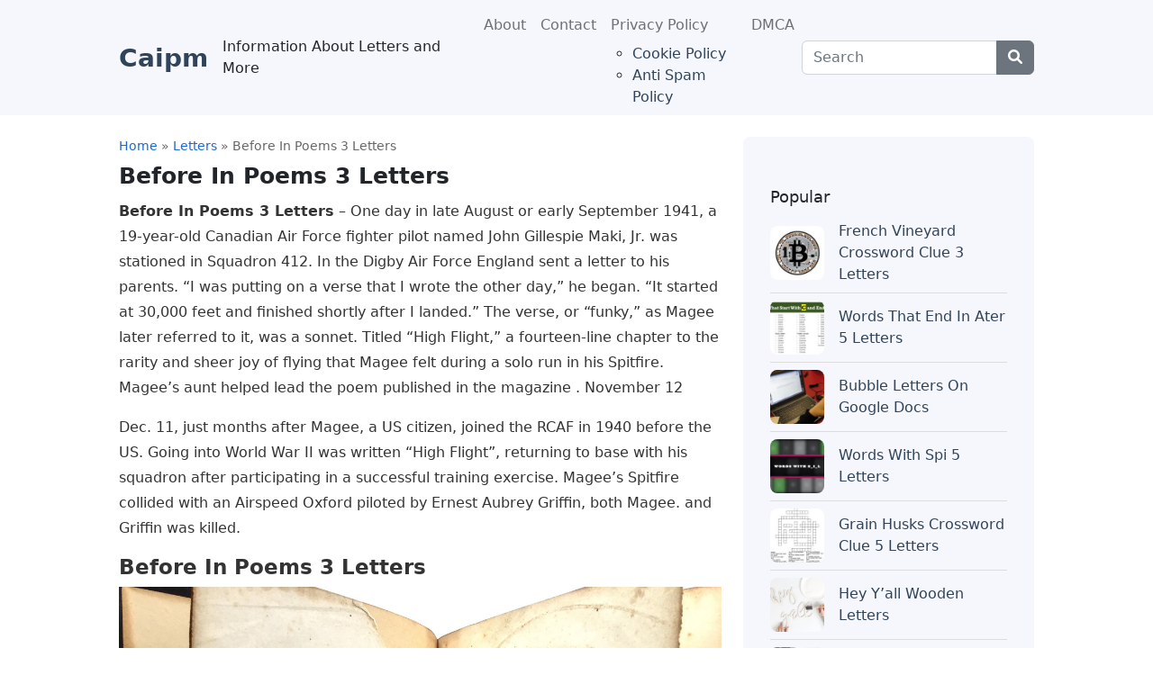

--- FILE ---
content_type: text/html; charset=UTF-8
request_url: https://caipm.org/letters/before-in-poems-3-letters/
body_size: 24900
content:
<!DOCTYPE html>
<html lang="en-US" class="no-js">
<head><meta charset="UTF-8"><script type="pmdelayedscript" data-cfasync="false" data-no-optimize="1" data-no-defer="1" data-no-minify="1" data-rocketlazyloadscript="1">if(navigator.userAgent.match(/MSIE|Internet Explorer/i)||navigator.userAgent.match(/Trident\/7\..*?rv:11/i)){var href=document.location.href;if(!href.match(/[?&]nowprocket/)){if(href.indexOf("?")==-1){if(href.indexOf("#")==-1){document.location.href=href+"?nowprocket=1"}else{document.location.href=href.replace("#","?nowprocket=1#")}}else{if(href.indexOf("#")==-1){document.location.href=href+"&nowprocket=1"}else{document.location.href=href.replace("#","&nowprocket=1#")}}}}</script><script type="pmdelayedscript" data-cfasync="false" data-no-optimize="1" data-no-defer="1" data-no-minify="1" data-rocketlazyloadscript="1">(()=>{class RocketLazyLoadScripts{constructor(){this.v="2.0.4",this.userEvents=["keydown","keyup","mousedown","mouseup","mousemove","mouseover","mouseout","touchmove","touchstart","touchend","touchcancel","wheel","click","dblclick","input"],this.attributeEvents=["onblur","onclick","oncontextmenu","ondblclick","onfocus","onmousedown","onmouseenter","onmouseleave","onmousemove","onmouseout","onmouseover","onmouseup","onmousewheel","onscroll","onsubmit"]}async t(){this.i(),this.o(),/iP(ad|hone)/.test(navigator.userAgent)&&this.h(),this.u(),this.l(this),this.m(),this.k(this),this.p(this),this._(),await Promise.all([this.R(),this.L()]),this.lastBreath=Date.now(),this.S(this),this.P(),this.D(),this.O(),this.M(),await this.C(this.delayedScripts.normal),await this.C(this.delayedScripts.defer),await this.C(this.delayedScripts.async),await this.T(),await this.F(),await this.j(),await this.A(),window.dispatchEvent(new Event("rocket-allScriptsLoaded")),this.everythingLoaded=!0,this.lastTouchEnd&&await new Promise(t=>setTimeout(t,500-Date.now()+this.lastTouchEnd)),this.I(),this.H(),this.U(),this.W()}i(){this.CSPIssue=sessionStorage.getItem("rocketCSPIssue"),document.addEventListener("securitypolicyviolation",t=>{this.CSPIssue||"script-src-elem"!==t.violatedDirective||"data"!==t.blockedURI||(this.CSPIssue=!0,sessionStorage.setItem("rocketCSPIssue",!0))},{isRocket:!0})}o(){window.addEventListener("pageshow",t=>{this.persisted=t.persisted,this.realWindowLoadedFired=!0},{isRocket:!0}),window.addEventListener("pagehide",()=>{this.onFirstUserAction=null},{isRocket:!0})}h(){let t;function e(e){t=e}window.addEventListener("touchstart",e,{isRocket:!0}),window.addEventListener("touchend",function i(o){o.changedTouches[0]&&t.changedTouches[0]&&Math.abs(o.changedTouches[0].pageX-t.changedTouches[0].pageX)<10&&Math.abs(o.changedTouches[0].pageY-t.changedTouches[0].pageY)<10&&o.timeStamp-t.timeStamp<200&&(window.removeEventListener("touchstart",e,{isRocket:!0}),window.removeEventListener("touchend",i,{isRocket:!0}),"INPUT"===o.target.tagName&&"text"===o.target.type||(o.target.dispatchEvent(new TouchEvent("touchend",{target:o.target,bubbles:!0})),o.target.dispatchEvent(new MouseEvent("mouseover",{target:o.target,bubbles:!0})),o.target.dispatchEvent(new PointerEvent("click",{target:o.target,bubbles:!0,cancelable:!0,detail:1,clientX:o.changedTouches[0].clientX,clientY:o.changedTouches[0].clientY})),event.preventDefault()))},{isRocket:!0})}q(t){this.userActionTriggered||("mousemove"!==t.type||this.firstMousemoveIgnored?"keyup"===t.type||"mouseover"===t.type||"mouseout"===t.type||(this.userActionTriggered=!0,this.onFirstUserAction&&this.onFirstUserAction()):this.firstMousemoveIgnored=!0),"click"===t.type&&t.preventDefault(),t.stopPropagation(),t.stopImmediatePropagation(),"touchstart"===this.lastEvent&&"touchend"===t.type&&(this.lastTouchEnd=Date.now()),"click"===t.type&&(this.lastTouchEnd=0),this.lastEvent=t.type,t.composedPath&&t.composedPath()[0].getRootNode()instanceof ShadowRoot&&(t.rocketTarget=t.composedPath()[0]),this.savedUserEvents.push(t)}u(){this.savedUserEvents=[],this.userEventHandler=this.q.bind(this),this.userEvents.forEach(t=>window.addEventListener(t,this.userEventHandler,{passive:!1,isRocket:!0})),document.addEventListener("visibilitychange",this.userEventHandler,{isRocket:!0})}U(){this.userEvents.forEach(t=>window.removeEventListener(t,this.userEventHandler,{passive:!1,isRocket:!0})),document.removeEventListener("visibilitychange",this.userEventHandler,{isRocket:!0}),this.savedUserEvents.forEach(t=>{(t.rocketTarget||t.target).dispatchEvent(new window[t.constructor.name](t.type,t))})}m(){const t="return false",e=Array.from(this.attributeEvents,t=>"data-rocket-"+t),i="["+this.attributeEvents.join("],[")+"]",o="[data-rocket-"+this.attributeEvents.join("],[data-rocket-")+"]",s=(e,i,o)=>{o&&o!==t&&(e.setAttribute("data-rocket-"+i,o),e["rocket"+i]=new Function("event",o),e.setAttribute(i,t))};new MutationObserver(t=>{for(const n of t)"attributes"===n.type&&(n.attributeName.startsWith("data-rocket-")||this.everythingLoaded?n.attributeName.startsWith("data-rocket-")&&this.everythingLoaded&&this.N(n.target,n.attributeName.substring(12)):s(n.target,n.attributeName,n.target.getAttribute(n.attributeName))),"childList"===n.type&&n.addedNodes.forEach(t=>{if(t.nodeType===Node.ELEMENT_NODE)if(this.everythingLoaded)for(const i of[t,...t.querySelectorAll(o)])for(const t of i.getAttributeNames())e.includes(t)&&this.N(i,t.substring(12));else for(const e of[t,...t.querySelectorAll(i)])for(const t of e.getAttributeNames())this.attributeEvents.includes(t)&&s(e,t,e.getAttribute(t))})}).observe(document,{subtree:!0,childList:!0,attributeFilter:[...this.attributeEvents,...e]})}I(){this.attributeEvents.forEach(t=>{document.querySelectorAll("[data-rocket-"+t+"]").forEach(e=>{this.N(e,t)})})}N(t,e){const i=t.getAttribute("data-rocket-"+e);i&&(t.setAttribute(e,i),t.removeAttribute("data-rocket-"+e))}k(t){Object.defineProperty(HTMLElement.prototype,"onclick",{get(){return this.rocketonclick||null},set(e){this.rocketonclick=e,this.setAttribute(t.everythingLoaded?"onclick":"data-rocket-onclick","this.rocketonclick(event)")}})}S(t){function e(e,i){let o=e[i];e[i]=null,Object.defineProperty(e,i,{get:()=>o,set(s){t.everythingLoaded?o=s:e["rocket"+i]=o=s}})}e(document,"onreadystatechange"),e(window,"onload"),e(window,"onpageshow");try{Object.defineProperty(document,"readyState",{get:()=>t.rocketReadyState,set(e){t.rocketReadyState=e},configurable:!0}),document.readyState="loading"}catch(t){console.log("WPRocket DJE readyState conflict, bypassing")}}l(t){this.originalAddEventListener=EventTarget.prototype.addEventListener,this.originalRemoveEventListener=EventTarget.prototype.removeEventListener,this.savedEventListeners=[],EventTarget.prototype.addEventListener=function(e,i,o){o&&o.isRocket||!t.B(e,this)&&!t.userEvents.includes(e)||t.B(e,this)&&!t.userActionTriggered||e.startsWith("rocket-")||t.everythingLoaded?t.originalAddEventListener.call(this,e,i,o):(t.savedEventListeners.push({target:this,remove:!1,type:e,func:i,options:o}),"mouseenter"!==e&&"mouseleave"!==e||t.originalAddEventListener.call(this,e,t.savedUserEvents.push,o))},EventTarget.prototype.removeEventListener=function(e,i,o){o&&o.isRocket||!t.B(e,this)&&!t.userEvents.includes(e)||t.B(e,this)&&!t.userActionTriggered||e.startsWith("rocket-")||t.everythingLoaded?t.originalRemoveEventListener.call(this,e,i,o):t.savedEventListeners.push({target:this,remove:!0,type:e,func:i,options:o})}}J(t,e){this.savedEventListeners=this.savedEventListeners.filter(i=>{let o=i.type,s=i.target||window;return e!==o||t!==s||(this.B(o,s)&&(i.type="rocket-"+o),this.$(i),!1)})}H(){EventTarget.prototype.addEventListener=this.originalAddEventListener,EventTarget.prototype.removeEventListener=this.originalRemoveEventListener,this.savedEventListeners.forEach(t=>this.$(t))}$(t){t.remove?this.originalRemoveEventListener.call(t.target,t.type,t.func,t.options):this.originalAddEventListener.call(t.target,t.type,t.func,t.options)}p(t){let e;function i(e){return t.everythingLoaded?e:e.split(" ").map(t=>"load"===t||t.startsWith("load.")?"rocket-jquery-load":t).join(" ")}function o(o){function s(e){const s=o.fn[e];o.fn[e]=o.fn.init.prototype[e]=function(){return this[0]===window&&t.userActionTriggered&&("string"==typeof arguments[0]||arguments[0]instanceof String?arguments[0]=i(arguments[0]):"object"==typeof arguments[0]&&Object.keys(arguments[0]).forEach(t=>{const e=arguments[0][t];delete arguments[0][t],arguments[0][i(t)]=e})),s.apply(this,arguments),this}}if(o&&o.fn&&!t.allJQueries.includes(o)){const e={DOMContentLoaded:[],"rocket-DOMContentLoaded":[]};for(const t in e)document.addEventListener(t,()=>{e[t].forEach(t=>t())},{isRocket:!0});o.fn.ready=o.fn.init.prototype.ready=function(i){function s(){parseInt(o.fn.jquery)>2?setTimeout(()=>i.bind(document)(o)):i.bind(document)(o)}return"function"==typeof i&&(t.realDomReadyFired?!t.userActionTriggered||t.fauxDomReadyFired?s():e["rocket-DOMContentLoaded"].push(s):e.DOMContentLoaded.push(s)),o([])},s("on"),s("one"),s("off"),t.allJQueries.push(o)}e=o}t.allJQueries=[],o(window.jQuery),Object.defineProperty(window,"jQuery",{get:()=>e,set(t){o(t)}})}P(){const t=new Map;document.write=document.writeln=function(e){const i=document.currentScript,o=document.createRange(),s=i.parentElement;let n=t.get(i);void 0===n&&(n=i.nextSibling,t.set(i,n));const c=document.createDocumentFragment();o.setStart(c,0),c.appendChild(o.createContextualFragment(e)),s.insertBefore(c,n)}}async R(){return new Promise(t=>{this.userActionTriggered?t():this.onFirstUserAction=t})}async L(){return new Promise(t=>{document.addEventListener("DOMContentLoaded",()=>{this.realDomReadyFired=!0,t()},{isRocket:!0})})}async j(){return this.realWindowLoadedFired?Promise.resolve():new Promise(t=>{window.addEventListener("load",t,{isRocket:!0})})}M(){this.pendingScripts=[];this.scriptsMutationObserver=new MutationObserver(t=>{for(const e of t)e.addedNodes.forEach(t=>{"SCRIPT"!==t.tagName||t.noModule||t.isWPRocket||this.pendingScripts.push({script:t,promise:new Promise(e=>{const i=()=>{const i=this.pendingScripts.findIndex(e=>e.script===t);i>=0&&this.pendingScripts.splice(i,1),e()};t.addEventListener("load",i,{isRocket:!0}),t.addEventListener("error",i,{isRocket:!0}),setTimeout(i,1e3)})})})}),this.scriptsMutationObserver.observe(document,{childList:!0,subtree:!0})}async F(){await this.X(),this.pendingScripts.length?(await this.pendingScripts[0].promise,await this.F()):this.scriptsMutationObserver.disconnect()}D(){this.delayedScripts={normal:[],async:[],defer:[]},document.querySelectorAll("script[type$=rocketlazyloadscript]").forEach(t=>{t.hasAttribute("data-rocket-src")?t.hasAttribute("async")&&!1!==t.async?this.delayedScripts.async.push(t):t.hasAttribute("defer")&&!1!==t.defer||"module"===t.getAttribute("data-rocket-type")?this.delayedScripts.defer.push(t):this.delayedScripts.normal.push(t):this.delayedScripts.normal.push(t)})}async _(){await this.L();let t=[];document.querySelectorAll("script[type$=rocketlazyloadscript][data-rocket-src]").forEach(e=>{let i=e.getAttribute("data-rocket-src");if(i&&!i.startsWith("data:")){i.startsWith("//")&&(i=location.protocol+i);try{const o=new URL(i).origin;o!==location.origin&&t.push({src:o,crossOrigin:e.crossOrigin||"module"===e.getAttribute("data-rocket-type")})}catch(t){}}}),t=[...new Map(t.map(t=>[JSON.stringify(t),t])).values()],this.Y(t,"preconnect")}async G(t){if(await this.K(),!0!==t.noModule||!("noModule"in HTMLScriptElement.prototype))return new Promise(e=>{let i;function o(){(i||t).setAttribute("data-rocket-status","executed"),e()}try{if(navigator.userAgent.includes("Firefox/")||""===navigator.vendor||this.CSPIssue)i=document.createElement("script"),[...t.attributes].forEach(t=>{let e=t.nodeName;"type"!==e&&("data-rocket-type"===e&&(e="type"),"data-rocket-src"===e&&(e="src"),i.setAttribute(e,t.nodeValue))}),t.text&&(i.text=t.text),t.nonce&&(i.nonce=t.nonce),i.hasAttribute("src")?(i.addEventListener("load",o,{isRocket:!0}),i.addEventListener("error",()=>{i.setAttribute("data-rocket-status","failed-network"),e()},{isRocket:!0}),setTimeout(()=>{i.isConnected||e()},1)):(i.text=t.text,o()),i.isWPRocket=!0,t.parentNode.replaceChild(i,t);else{const i=t.getAttribute("data-rocket-type"),s=t.getAttribute("data-rocket-src");i?(t.type=i,t.removeAttribute("data-rocket-type")):t.removeAttribute("type"),t.addEventListener("load",o,{isRocket:!0}),t.addEventListener("error",i=>{this.CSPIssue&&i.target.src.startsWith("data:")?(console.log("WPRocket: CSP fallback activated"),t.removeAttribute("src"),this.G(t).then(e)):(t.setAttribute("data-rocket-status","failed-network"),e())},{isRocket:!0}),s?(t.fetchPriority="high",t.removeAttribute("data-rocket-src"),t.src=s):t.src="data:text/javascript;base64,"+window.btoa(unescape(encodeURIComponent(t.text)))}}catch(i){t.setAttribute("data-rocket-status","failed-transform"),e()}});t.setAttribute("data-rocket-status","skipped")}async C(t){const e=t.shift();return e?(e.isConnected&&await this.G(e),this.C(t)):Promise.resolve()}O(){this.Y([...this.delayedScripts.normal,...this.delayedScripts.defer,...this.delayedScripts.async],"preload")}Y(t,e){this.trash=this.trash||[];let i=!0;var o=document.createDocumentFragment();t.forEach(t=>{const s=t.getAttribute&&t.getAttribute("data-rocket-src")||t.src;if(s&&!s.startsWith("data:")){const n=document.createElement("link");n.href=s,n.rel=e,"preconnect"!==e&&(n.as="script",n.fetchPriority=i?"high":"low"),t.getAttribute&&"module"===t.getAttribute("data-rocket-type")&&(n.crossOrigin=!0),t.crossOrigin&&(n.crossOrigin=t.crossOrigin),t.integrity&&(n.integrity=t.integrity),t.nonce&&(n.nonce=t.nonce),o.appendChild(n),this.trash.push(n),i=!1}}),document.head.appendChild(o)}W(){this.trash.forEach(t=>t.remove())}async T(){try{document.readyState="interactive"}catch(t){}this.fauxDomReadyFired=!0;try{await this.K(),this.J(document,"readystatechange"),document.dispatchEvent(new Event("rocket-readystatechange")),await this.K(),document.rocketonreadystatechange&&document.rocketonreadystatechange(),await this.K(),this.J(document,"DOMContentLoaded"),document.dispatchEvent(new Event("rocket-DOMContentLoaded")),await this.K(),this.J(window,"DOMContentLoaded"),window.dispatchEvent(new Event("rocket-DOMContentLoaded"))}catch(t){console.error(t)}}async A(){try{document.readyState="complete"}catch(t){}try{await this.K(),this.J(document,"readystatechange"),document.dispatchEvent(new Event("rocket-readystatechange")),await this.K(),document.rocketonreadystatechange&&document.rocketonreadystatechange(),await this.K(),this.J(window,"load"),window.dispatchEvent(new Event("rocket-load")),await this.K(),window.rocketonload&&window.rocketonload(),await this.K(),this.allJQueries.forEach(t=>t(window).trigger("rocket-jquery-load")),await this.K(),this.J(window,"pageshow");const t=new Event("rocket-pageshow");t.persisted=this.persisted,window.dispatchEvent(t),await this.K(),window.rocketonpageshow&&window.rocketonpageshow({persisted:this.persisted})}catch(t){console.error(t)}}async K(){Date.now()-this.lastBreath>45&&(await this.X(),this.lastBreath=Date.now())}async X(){return document.hidden?new Promise(t=>setTimeout(t)):new Promise(t=>requestAnimationFrame(t))}B(t,e){return e===document&&"readystatechange"===t||(e===document&&"DOMContentLoaded"===t||(e===window&&"DOMContentLoaded"===t||(e===window&&"load"===t||e===window&&"pageshow"===t)))}static run(){(new RocketLazyLoadScripts).t()}}RocketLazyLoadScripts.run()})();</script>
	
	<meta name="viewport" content="width=device-width">
	<link rel="profile" href="//gmpg.org/xfn/11">
	
	<title>Before In Poems 3 Letters &#8211; Caipm</title><link rel="preload" href="https://caipm.org/wp-content/cache/perfmatters/caipm.org/css/post.used.css" as="style" /><link rel="stylesheet" id="perfmatters-used-css" href="https://caipm.org/wp-content/cache/perfmatters/caipm.org/css/post.used.css" media="all" />
<meta name='robots' content='max-image-preview:large, max-snippet:-1, max-video-preview:-1' />
<link rel="canonical" href="https://caipm.org/letters/before-in-poems-3-letters/">
<meta name="description" content="Before In Poems 3 Letters - One day in late August or early September 1941, a 19-year-old Canadian Air Force fighter pilot named John Gillespie Maki, Jr. was st">
<meta property="og:title" content="Before In Poems 3 Letters &#8211; Caipm">
<meta property="og:type" content="article">
<meta property="og:image" content="https://caipm.org/wp-content/uploads/before-in-poems-3-letters_3f8c48675.jpg">
<meta property="og:image:width" content="800">
<meta property="og:image:height" content="508">
<meta property="og:image:alt" content="before-in-poems-3-letters_3f8c48675.jpg">
<meta property="og:description" content="Before In Poems 3 Letters - One day in late August or early September 1941, a 19-year-old Canadian Air Force fighter pilot named John Gillespie Maki, Jr. was st">
<meta property="og:url" content="https://caipm.org/letters/before-in-poems-3-letters/">
<meta property="og:locale" content="en_US">
<meta property="og:site_name" content="Caipm">
<meta property="article:published_time" content="2022-10-08T03:36:38-04:00">
<meta property="article:modified_time" content="2022-10-08T03:36:38-04:00">
<meta property="og:updated_time" content="2022-10-08T03:36:38-04:00">
<meta property="article:section" content="Letters">
<style id='wp-img-auto-sizes-contain-inline-css' type='text/css'>
img:is([sizes=auto i],[sizes^="auto," i]){contain-intrinsic-size:3000px 1500px}
/*# sourceURL=wp-img-auto-sizes-contain-inline-css */
</style>
<style id='wp-block-library-inline-css' type='text/css'>
:root{--wp-block-synced-color:#7a00df;--wp-block-synced-color--rgb:122,0,223;--wp-bound-block-color:var(--wp-block-synced-color);--wp-editor-canvas-background:#ddd;--wp-admin-theme-color:#007cba;--wp-admin-theme-color--rgb:0,124,186;--wp-admin-theme-color-darker-10:#006ba1;--wp-admin-theme-color-darker-10--rgb:0,107,160.5;--wp-admin-theme-color-darker-20:#005a87;--wp-admin-theme-color-darker-20--rgb:0,90,135;--wp-admin-border-width-focus:2px}@media (min-resolution:192dpi){:root{--wp-admin-border-width-focus:1.5px}}.wp-element-button{cursor:pointer}:root .has-very-light-gray-background-color{background-color:#eee}:root .has-very-dark-gray-background-color{background-color:#313131}:root .has-very-light-gray-color{color:#eee}:root .has-very-dark-gray-color{color:#313131}:root .has-vivid-green-cyan-to-vivid-cyan-blue-gradient-background{background:linear-gradient(135deg,#00d084,#0693e3)}:root .has-purple-crush-gradient-background{background:linear-gradient(135deg,#34e2e4,#4721fb 50%,#ab1dfe)}:root .has-hazy-dawn-gradient-background{background:linear-gradient(135deg,#faaca8,#dad0ec)}:root .has-subdued-olive-gradient-background{background:linear-gradient(135deg,#fafae1,#67a671)}:root .has-atomic-cream-gradient-background{background:linear-gradient(135deg,#fdd79a,#004a59)}:root .has-nightshade-gradient-background{background:linear-gradient(135deg,#330968,#31cdcf)}:root .has-midnight-gradient-background{background:linear-gradient(135deg,#020381,#2874fc)}:root{--wp--preset--font-size--normal:16px;--wp--preset--font-size--huge:42px}.has-regular-font-size{font-size:1em}.has-larger-font-size{font-size:2.625em}.has-normal-font-size{font-size:var(--wp--preset--font-size--normal)}.has-huge-font-size{font-size:var(--wp--preset--font-size--huge)}.has-text-align-center{text-align:center}.has-text-align-left{text-align:left}.has-text-align-right{text-align:right}.has-fit-text{white-space:nowrap!important}#end-resizable-editor-section{display:none}.aligncenter{clear:both}.items-justified-left{justify-content:flex-start}.items-justified-center{justify-content:center}.items-justified-right{justify-content:flex-end}.items-justified-space-between{justify-content:space-between}.screen-reader-text{border:0;clip-path:inset(50%);height:1px;margin:-1px;overflow:hidden;padding:0;position:absolute;width:1px;word-wrap:normal!important}.screen-reader-text:focus{background-color:#ddd;clip-path:none;color:#444;display:block;font-size:1em;height:auto;left:5px;line-height:normal;padding:15px 23px 14px;text-decoration:none;top:5px;width:auto;z-index:100000}html :where(.has-border-color){border-style:solid}html :where([style*=border-top-color]){border-top-style:solid}html :where([style*=border-right-color]){border-right-style:solid}html :where([style*=border-bottom-color]){border-bottom-style:solid}html :where([style*=border-left-color]){border-left-style:solid}html :where([style*=border-width]){border-style:solid}html :where([style*=border-top-width]){border-top-style:solid}html :where([style*=border-right-width]){border-right-style:solid}html :where([style*=border-bottom-width]){border-bottom-style:solid}html :where([style*=border-left-width]){border-left-style:solid}html :where(img[class*=wp-image-]){height:auto;max-width:100%}:where(figure){margin:0 0 1em}html :where(.is-position-sticky){--wp-admin--admin-bar--position-offset:var(--wp-admin--admin-bar--height,0px)}@media screen and (max-width:600px){html :where(.is-position-sticky){--wp-admin--admin-bar--position-offset:0px}}

/*# sourceURL=wp-block-library-inline-css */
</style>
<style id='classic-theme-styles-inline-css' type='text/css'>
/*! This file is auto-generated */
.wp-block-button__link{color:#fff;background-color:#32373c;border-radius:9999px;box-shadow:none;text-decoration:none;padding:calc(.667em + 2px) calc(1.333em + 2px);font-size:1.125em}.wp-block-file__button{background:#32373c;color:#fff;text-decoration:none}
/*# sourceURL=/wp-includes/css/classic-themes.min.css */
</style>
<link rel="stylesheet" id="toc-screen-css" type="text/css" media="all" data-pmdelayedstyle="https://caipm.org/wp-content/plugins/table-of-contents-plus/screen.min.css?ver=2411.1">
<link data-minify="1" rel="stylesheet" id="all-awesome-css" type="text/css" media="all" data-pmdelayedstyle="https://caipm.org/wp-content/cache/min/1/wp-content/themes/seoelite/assets/vendor/fontawesome/css/all.css?ver=1750386571">
<link data-minify="1" rel="stylesheet" id="bootstrap-css" type="text/css" media="all" data-pmdelayedstyle="https://caipm.org/wp-content/cache/min/1/wp-content/themes/seoelite/assets/vendor/bootstrap/css/bootstrap.css?ver=1750386571">
<link data-minify="1" rel="stylesheet" id="seoelite-template-css" type="text/css" media="all" data-pmdelayedstyle="https://caipm.org/wp-content/cache/min/1/wp-content/themes/seoelite/assets/css/template.css?ver=1750386571">
<style id='rocket-lazyload-inline-css' type='text/css'>
.rll-youtube-player{position:relative;padding-bottom:56.23%;height:0;overflow:hidden;max-width:100%;}.rll-youtube-player:focus-within{outline: 2px solid currentColor;outline-offset: 5px;}.rll-youtube-player iframe{position:absolute;top:0;left:0;width:100%;height:100%;z-index:100;background:0 0}.rll-youtube-player img{bottom:0;display:block;left:0;margin:auto;max-width:100%;width:100%;position:absolute;right:0;top:0;border:none;height:auto;-webkit-transition:.4s all;-moz-transition:.4s all;transition:.4s all}.rll-youtube-player img:hover{-webkit-filter:brightness(75%)}.rll-youtube-player .play{height:100%;width:100%;left:0;top:0;position:absolute;background:url(https://caipm.org/wp-content/plugins/wp-rocket/assets/img/youtube.png) no-repeat center;background-color: transparent !important;cursor:pointer;border:none;}.wp-embed-responsive .wp-has-aspect-ratio .rll-youtube-player{position:absolute;padding-bottom:0;width:100%;height:100%;top:0;bottom:0;left:0;right:0}
/*# sourceURL=rocket-lazyload-inline-css */
</style>
<script type="rocketlazyloadscript" data-rocket-type="text/javascript" data-rocket-src="https://caipm.org/wp-includes/js/jquery/jquery.min.js?ver=3.7.1" id="jquery-core-js" data-rocket-defer defer></script>
<link href="[data-uri]" rel="icon" type="image/x-icon" />

<!-- Schema Rating Bintang Ajaib-Bibit.WS -->
<script type="application/ld+json">{
	"@context": "https://schema.org/",
	"@type": "Book",
	"name": "Before In Poems 3 Letters",
	"aggregateRating": {
		"@type": "AggregateRating",
		"ratingValue": "5",
		"ratingCount": "1482",
		"bestRating": "5",
		"worstRating": "1"
	}
}
</script>
	<noscript><style id="rocket-lazyload-nojs-css">.rll-youtube-player, [data-lazy-src]{display:none !important;}</style></noscript><noscript><style>.perfmatters-lazy[data-src]{display:none !important;}</style></noscript><style>.perfmatters-lazy-youtube{position:relative;width:100%;max-width:100%;height:0;padding-bottom:56.23%;overflow:hidden}.perfmatters-lazy-youtube img{position:absolute;top:0;right:0;bottom:0;left:0;display:block;width:100%;max-width:100%;height:auto;margin:auto;border:none;cursor:pointer;transition:.5s all;-webkit-transition:.5s all;-moz-transition:.5s all}.perfmatters-lazy-youtube img:hover{-webkit-filter:brightness(75%)}.perfmatters-lazy-youtube .play{position:absolute;top:50%;left:50%;right:auto;width:68px;height:48px;margin-left:-34px;margin-top:-24px;background:url(https://caipm.org/wp-content/plugins/perfmatters/img/youtube.svg) no-repeat;background-position:center;background-size:cover;pointer-events:none;filter:grayscale(1)}.perfmatters-lazy-youtube:hover .play{filter:grayscale(0)}.perfmatters-lazy-youtube iframe{position:absolute;top:0;left:0;width:100%;height:100%;z-index:99}.wp-has-aspect-ratio .wp-block-embed__wrapper{position:relative;}.wp-has-aspect-ratio .perfmatters-lazy-youtube{position:absolute;top:0;right:0;bottom:0;left:0;width:100%;height:100%;padding-bottom:0}.perfmatters-lazy.pmloaded,.perfmatters-lazy.pmloaded>img,.perfmatters-lazy>img.pmloaded,.perfmatters-lazy[data-ll-status=entered]{animation:500ms pmFadeIn}@keyframes pmFadeIn{0%{opacity:0}100%{opacity:1}}body .perfmatters-lazy-css-bg:not([data-ll-status=entered]),body .perfmatters-lazy-css-bg:not([data-ll-status=entered]) *,body .perfmatters-lazy-css-bg:not([data-ll-status=entered])::before,body .perfmatters-lazy-css-bg:not([data-ll-status=entered])::after,body .perfmatters-lazy-css-bg:not([data-ll-status=entered]) *::before,body .perfmatters-lazy-css-bg:not([data-ll-status=entered]) *::after{background-image:none!important;will-change:transform;transition:opacity 0.025s ease-in,transform 0.025s ease-in!important;}</style><meta name="generator" content="WP Rocket 3.20.2" data-wpr-features="wpr_delay_js wpr_defer_js wpr_minify_js wpr_lazyload_images wpr_lazyload_iframes wpr_minify_css wpr_preload_links" /></head>
<body>
	<header id="elite-header" itemscope="itemscope" itemtype="http://schema.org/WPHeader" >
		<nav class="navbar navbar-expand-lg navbar-default">
			<div data-rocket-location-hash="c2b2a1461d8b94e639cd80a05325878c" class="container">
    					                            <a class="navbar-brand" href="https://caipm.org" title="Caipm" rel="home"><h1>Caipm</h1></a> <span class="visible-lg d-none d-md-block">Information About Letters and More</span>
    					                
        		<button class="navbar-toggler" type="button" data-bs-toggle="collapse" data-bs-target="#navbarSupportedContent" aria-controls="navbarSupportedContent" aria-expanded="false" aria-label="Toggle navigation">
                  <span class="navbar-toggler-icon"></span>
                </button>

				<div id="navbarSupportedContent" class="collapse navbar-collapse">
					<ul id="menu-menu-atas" class="navbar-nav ms-auto me-auto"><li itemscope="itemscope" itemtype="https://www.schema.org/SiteNavigationElement" id="menu-item-460" class="menu-item menu-item-type-post_type menu-item-object-page nav-item menu-item-460"><a title="About" href="https://caipm.org/about/" class="nav-link">About</a></li>
<li itemscope="itemscope" itemtype="https://www.schema.org/SiteNavigationElement" id="menu-item-149" class="menu-item menu-item-type-post_type menu-item-object-page nav-item menu-item-149"><a title="Contact" href="https://caipm.org/contact/" class="nav-link">Contact</a></li>
<li itemscope="itemscope" itemtype="https://www.schema.org/SiteNavigationElement" id="menu-item-126" class="menu-item menu-item-type-post_type menu-item-object-page menu-item-privacy-policy menu-item-has-children nav-item menu-item-126 dropdown"><a title="Privacy Policy" href="#" data-bs-toggle="dropdown" class="nav-link dropdown-toggle" aria-expanded="false">Privacy Policy <span class="caret"></span></a><ul role="menu" class="dropdown-menu"><li itemscope="itemscope" itemtype="https://www.schema.org/SiteNavigationElement" id="menu-item-464" class="menu-item menu-item-type-post_type menu-item-object-page menu-item-464"><a title="Cookie Policy" href="https://caipm.org/cookie-policy/" class="dropdown-item">Cookie Policy</a></li>
<li itemscope="itemscope" itemtype="https://www.schema.org/SiteNavigationElement" id="menu-item-461" class="menu-item menu-item-type-post_type menu-item-object-page menu-item-461"><a title="Anti Spam Policy" href="https://caipm.org/anti-spam-policy/" class="dropdown-item">Anti Spam Policy</a></li>
</ul>
</li>
<li itemscope="itemscope" itemtype="https://www.schema.org/SiteNavigationElement" id="menu-item-462" class="menu-item menu-item-type-post_type menu-item-object-page nav-item menu-item-462"><a title="DMCA" href="https://caipm.org/digital-millennium-copyright-act-notice/" class="nav-link">DMCA</a></li>
</ul>							<form class="search-form my-2 my-lg-0" role="search" method="get" action="https://caipm.org/">
								<div class="input-group">
									<input type="text" name="s" class="form-control" placeholder="Search" title="Search" />
									<input type="hidden" name="post_type" value="post" class="post_type" />
									<button type="submit" aria-label="Center Align" class="btn btn-secondary"><i class="fa-solid fa-magnifying-glass"></i></button>
								</div>
							</form>
				</div><!-- /.navbar-collapse -->
			</div><!-- /.container -->
		</nav><!-- /#header -->
	</header>	<!-- .site-header -->
	
	<div data-rocket-location-hash="b899fecf95b65555684c166c7f1b6a3a" id="elite-main-content" class="mt-4"><section data-rocket-location-hash="7392fd93e320c670dc8d4701b7ce9e01" id="main-container" class="container">
	
	<div data-rocket-location-hash="5af47f6829f724b092e5b844a38e0bc1" class="row">
		<div id="main-content" class="col-sm-12 col-md-8 col-xs-12">
					<article id="post-7333">

<div class="breadcrumbs-artikel" itemscope itemtype="http://schema.org/BreadcrumbList"><span itemprop="itemListElement" itemscope itemtype="http://schema.org/ListItem"><a class="breadcrumbs__link" href="https://caipm.org/" itemprop="item"><span itemprop="name">Home</span></a><meta itemprop="position" content="1" /></span><span class="breadcrumbs__separator"> » </span><span itemprop="itemListElement" itemscope itemtype="http://schema.org/ListItem"><a class="breadcrumbs__link" href="https://caipm.org/category/letters/" itemprop="item"><span itemprop="name">Letters</span></a><meta itemprop="position" content="2" /></span><span class="breadcrumbs__separator"> » </span><span class="breadcrumbs__current">Before In Poems 3 Letters</span></div><!-- .breadcrumbs -->
    
<div class="header-artikel">
            <h1 class="entry-title">Before In Poems 3 Letters</h1>
    </div>            <div class="detail-artikel">
                        <div class='code-block code-block-1' style='margin: 8px 0; clear: both;'>
<script type="rocketlazyloadscript" async data-rocket-src="https://pagead2.googlesyndication.com/pagead/js/adsbygoogle.js?client=ca-pub-2233943444362115"
     crossorigin="anonymous"></script>
<!-- responsive -->
<ins class="adsbygoogle"
     style="display:block"
     data-ad-client="ca-pub-2233943444362115"
     data-ad-slot="8031790269"
     data-ad-format="auto"
     data-full-width-responsive="true"></ins>
<script type="rocketlazyloadscript">
     (adsbygoogle = window.adsbygoogle || []).push({});
</script></div>
<p><strong>Before In Poems 3 Letters</strong> &#8211; One day in late August or early September 1941, a 19-year-old Canadian Air Force fighter pilot named John Gillespie Maki, Jr. was stationed in Squadron 412. In the Digby Air Force England sent a letter to his parents. “I was putting on a verse that I wrote the other day,” he began. “It started at 30,000 feet and finished shortly after I landed.” The verse, or “funky,” as Magee later referred to it, was a sonnet. Titled &#8220;High Flight,&#8221; a fourteen-line chapter to the rarity and sheer joy of flying that Magee felt during a solo run in his Spitfire. Magee&#8217;s aunt helped lead the poem published in the magazine . November 12</p>
<p>Dec. 11, just months after Magee, a US citizen, joined the RCAF in 1940 before the US. Going into World War II was written &#8220;High Flight&#8221;, returning to base with his squadron after participating in a successful training exercise. Magee&#8217;s Spitfire collided with an Airspeed Oxford piloted by Ernest Aubrey Griffin, both Magee. and Griffin was killed.</p>
<h2>Before In Poems 3 Letters</h2>
<p><img decoding="async" src="data:image/svg+xml,%3Csvg%20xmlns='http://www.w3.org/2000/svg'%20viewBox='0%200%200%200'%3E%3C/svg%3E" alt="Before In Poems 3 Letters" title="Before In Poems 3 Letters" style="width:100%;text-align:center" data-lazy-src="https://i2.wp.com/images.squarespace-cdn.com/content/v1/56b7612c8a65e2ee4f2f3549/1623250059168-2Y3M0YBV8Q09EPYELHYV/F3AE42F0-2FCC-4F57-83FE-C7C6B29B23A5?strip=all" /><noscript><img decoding="async" src="https://i2.wp.com/images.squarespace-cdn.com/content/v1/56b7612c8a65e2ee4f2f3549/1623250059168-2Y3M0YBV8Q09EPYELHYV/F3AE42F0-2FCC-4F57-83FE-C7C6B29B23A5?strip=all" alt="Before In Poems 3 Letters" title="Before In Poems 3 Letters" style="width:100%;text-align:center" /></noscript></p>
<p>Within days of Magee&#8217;s death, &#8220;High Flight&#8221; was reprinted in newspapers across the United States. Soon after, the RCAF began distributing plaques containing the poem&#8217;s text to British and Canadian airports and training stations, and soon, copies of the poem could be found in thousands of US, Canadian and British fighter pilot bags. a lot</p>
<h3>Elements Of Poetry: A Complete Guide For Students And Teachers</h3>
<p>The poem&#8217;s popularity stems from the fact that Maki&#8217;s parents lived in Washington, D.C. at the time of his death. The United States had been driven into war a few days earlier after the attack. Japan&#8217;s Pearl Harbor And because Maki was one of the first local casualties. D.C. journalists immediately sought information about the pilot who had crashed into his parents&#8217; home. At that time, John&#8217;s father was an assistant minister at St John&#8217;s Church, and among the documents he provided to reporters. Another issue was with the church bulletin board on which &#8220;High Flight&#8221; was published. The poem was widely republished later in the day as part of a comprehensive account of Maki&#8217;s death. And it soon caught the attention of the poet and librarian of Congress, Archibald McLeish, who immediately hailed Maki as the first poet of World War II on February 5, 1942. The Library of Congress has included Maki&#8217;s poems in an exhibition called In &#8220;Poems of Faith and Freedom,&#8221; &#8220;High Flight&#8221; shared a case on display with two of the WWI poems mentioned: John McCrae&#8217;s &#8220;In Flanders Fields&#8221; and Rupert Brooke&#8217;s &#8220;The Soldier&#8221; &#8220;High Flight.&#8221; It is the only World War II poem included in the exhibit. and with part of the exhibits of the library It quickly became one of the best known poems of World War II.</p>
<div style="clear:both; margin-top:0em; margin-bottom:1em;"><a href="https://caipm.org/letters/address-the-letters-to-the-holes-in-my-butterfly-wings/" target="_blank" rel="dofollow" class="u1f6631393f7293346fb6ac683837e8b3"><!-- INLINE RELATED POSTS 1/3 //--><style> .u1f6631393f7293346fb6ac683837e8b3 { padding:0px; margin: 0; padding-top:1em!important; padding-bottom:1em!important; width:100%; display: block; font-weight:bold; background-color:#eaeaea; border:0!important; border-left:4px solid #34495E!important; text-decoration:none; } .u1f6631393f7293346fb6ac683837e8b3:active, .u1f6631393f7293346fb6ac683837e8b3:hover { opacity: 1; transition: opacity 250ms; webkit-transition: opacity 250ms; text-decoration:none; } .u1f6631393f7293346fb6ac683837e8b3 { transition: background-color 250ms; webkit-transition: background-color 250ms; opacity: 1; transition: opacity 250ms; webkit-transition: opacity 250ms; } .u1f6631393f7293346fb6ac683837e8b3 .ctaText { font-weight:bold; color:#464646; text-decoration:none; font-size: 16px; } .u1f6631393f7293346fb6ac683837e8b3 .postTitle { color:#000000; text-decoration: underline!important; font-size: 16px; } .u1f6631393f7293346fb6ac683837e8b3:hover .postTitle { text-decoration: underline!important; } </style><div style="padding-left:1em; padding-right:1em;"><span class="ctaText">See Also</span>&nbsp; <span class="postTitle">Address The Letters To The Holes In My Butterfly Wings</span></div></a></div><p>The Library of Congress receives many inquiries each year about the correct wording and punctuation of &#8220;High Flight&#8221;; Versions of poems found on the web and in print often suggest minor variations not found in the original manuscript. We can assist with these inquiries as long as the original manuscript of &#8220;High Flight&#8221; is part of our manuscript department&#8217;s John Magee documentation. which Magee&#8217;s parents donated to the library on April 14, 1943. However, the letter, which included poems because it was written by Magee on thin postal paper, was difficult to read.</p>
<p>Retyping varies with punctuation. capitalization and indentation from the original manuscript . . . some color fade and difficult to read But the above version is according to Magee&#8217;s style as far as it can come out. According to his pencil note in another poem, “If anyone wants this Please see if it is copied. Use proper capitalization and spaces ” Almost all versions use “. .</p>
<p>“High Flight” has made numerous appearances in American popular culture. It has since been exhibited at the Library of Congress and is still widely popular in the United States. For example, Orson Wells recorded this reading on October 11, 1942 for Radio Reader&#8217;s Digest in the 1950s, and At least in the early 1980s, this poem was included in Many TV stations &#8220;sign out&#8221; before they air. Carve a place in the imaginations and memories of generations of Americans. A copy of the poem was taken to the moon by Apollo 15 Lunar Module pilot James Irwin.</p>
<h2>All That Will Be New</h2>
<p>This poem is probably best known today by Americans old enough to witness the explosion of the Space Shuttle Challenger on January 28, 1986, President Reagan, who plans to give a speech that evening instead. comforting sorrow Nation with the most influential presidential speech of the 20th century, culminating in the following paragraph that references the first and last lines of the poem:</p>
<div style="clear:both; margin-top:0em; margin-bottom:1em;"><a href="https://caipm.org/letters/some-sorority-letters-crossword-clue/" target="_blank" rel="dofollow" class="udcd0de1830d3f8daad38b1e51bd736ce"><!-- INLINE RELATED POSTS 2/3 //--><style> .udcd0de1830d3f8daad38b1e51bd736ce { padding:0px; margin: 0; padding-top:1em!important; padding-bottom:1em!important; width:100%; display: block; font-weight:bold; background-color:#eaeaea; border:0!important; border-left:4px solid #34495E!important; text-decoration:none; } .udcd0de1830d3f8daad38b1e51bd736ce:active, .udcd0de1830d3f8daad38b1e51bd736ce:hover { opacity: 1; transition: opacity 250ms; webkit-transition: opacity 250ms; text-decoration:none; } .udcd0de1830d3f8daad38b1e51bd736ce { transition: background-color 250ms; webkit-transition: background-color 250ms; opacity: 1; transition: opacity 250ms; webkit-transition: opacity 250ms; } .udcd0de1830d3f8daad38b1e51bd736ce .ctaText { font-weight:bold; color:#464646; text-decoration:none; font-size: 16px; } .udcd0de1830d3f8daad38b1e51bd736ce .postTitle { color:#000000; text-decoration: underline!important; font-size: 16px; } .udcd0de1830d3f8daad38b1e51bd736ce:hover .postTitle { text-decoration: underline!important; } </style><div style="padding-left:1em; padding-right:1em;"><span class="ctaText">See Also</span>&nbsp; <span class="postTitle">Some Sorority Letters Crossword Clue</span></div></a></div><p>The crew of the Space Shuttle Challenger honor us with the way they live their lives. we will not forget them or the last time we saw this morning As they prepared their journey and waved their goodbyes and &#8220;Free from the shackles of the world&#8221; to &#8220;touch the face of God&#8221;</p>
<p>By writing “High Flight,” John Gillespie Magee, Jr. has attained a place in the American consciousness. Above all, he was able to do so through battle prowess. His poem will remain one of the most popular aviation poems ever written. As long as there are people whose miracles of flight inspire surprise and awe.</p>
<p><img decoding="async" src="data:image/svg+xml,%3Csvg%20xmlns='http://www.w3.org/2000/svg'%20viewBox='0%200%200%200'%3E%3C/svg%3E" alt="Before In Poems 3 Letters" title="Before In Poems 3 Letters" style="width:100%;text-align:center" data-lazy-src="https://i3.wp.com/catalogue.swanngalleries.com/full//141/767141_view%2003_03.jpg?strip=all" /><noscript><img decoding="async" src="https://i3.wp.com/catalogue.swanngalleries.com/full//141/767141_view%2003_03.jpg?strip=all" alt="Before In Poems 3 Letters" title="Before In Poems 3 Letters" style="width:100%;text-align:center" /></noscript></p>
<p>Original copies of the library&#8217;s &#8220;High Flight&#8221; are stored in a vault in our manuscript department. due to storage concerns therefore rarely allow access. If you have questions about your copy of &#8220;High Flight&#8221; or any other document in John Magee Papers, please contact our manuscript department.</p>
<h2>Civil War Era Manuscripts, Poems And Letters&#8230;. Military &amp;</h2>
<p>Links to external Internet sites on the Library of Congress webpages do not constitute an endorsement of the content of the website or the library&#8217;s policies or products. Please read our standard disclaimer. Poetry is a form of literature that existed long before the existence of the written word. Using rhymes, rhythms, and literary devices such as parables and parables Helps to memorize long verses It was possible long before the arrival of writing.</p>
<p>Although it is not popular among readers today. But still in popular culture. especially in hip-hop and rap. Developing an understanding of poetry, how it works and how it is produced will be of great benefit to our students. Not only from the perspective of learning about our literary heritage. but also to enrich the lives of students and help them develop their creativity.</p>
<p>Poetry can offer new perspectives. about what we are already familiar with It tries to revive the childish curiosity. our world by presenting the familiar in a new light. There are many types of poetry. And in this article, we will look at 7 types of poems that every teacher should teach. And how will students benefit from teaching? Read our complete poetry teaching guide here.</p>
<div style="clear:both; margin-top:0em; margin-bottom:1em;"><a href="https://caipm.org/letters/imdb-letters-to-juliet/" target="_blank" rel="dofollow" class="u8f59b9793dca13febec47bd3d9adb22a"><!-- INLINE RELATED POSTS 3/3 //--><style> .u8f59b9793dca13febec47bd3d9adb22a { padding:0px; margin: 0; padding-top:1em!important; padding-bottom:1em!important; width:100%; display: block; font-weight:bold; background-color:#eaeaea; border:0!important; border-left:4px solid #34495E!important; text-decoration:none; } .u8f59b9793dca13febec47bd3d9adb22a:active, .u8f59b9793dca13febec47bd3d9adb22a:hover { opacity: 1; transition: opacity 250ms; webkit-transition: opacity 250ms; text-decoration:none; } .u8f59b9793dca13febec47bd3d9adb22a { transition: background-color 250ms; webkit-transition: background-color 250ms; opacity: 1; transition: opacity 250ms; webkit-transition: opacity 250ms; } .u8f59b9793dca13febec47bd3d9adb22a .ctaText { font-weight:bold; color:#464646; text-decoration:none; font-size: 16px; } .u8f59b9793dca13febec47bd3d9adb22a .postTitle { color:#000000; text-decoration: underline!important; font-size: 16px; } .u8f59b9793dca13febec47bd3d9adb22a:hover .postTitle { text-decoration: underline!important; } </style><div style="padding-left:1em; padding-right:1em;"><span class="ctaText">See Also</span>&nbsp; <span class="postTitle">Imdb Letters To Juliet</span></div></a></div><p>Make poems fun, engaging, and relevant! This unit is a complete solution for teaching and learning poetry to students. ❤️ No preparation needed ❤️ Just download and start teaching.</p>
<h4>The Works Of Lord Byron In Verse And In Prose</h4>
<p>Traditionally, haiku is a defining form of Japanese poetry that follows a concise syllable structure that juxtaposes two subjects. which are often related to natural or seasonal phenomena.</p>
<p>● First line 5 syllables Second line 7 syllables Last line 5 syllables</p>
<p>This is a short poem that requires students to take a closer look at the sound of each syllable. This underscores the importance of the origins of poetry as a form of oral art. It can be meditation too as it takes a lot of concentration on the part of the student. Haiku often uses literary devices such as metaphors or personalities. Therefore, it can be used as a means of consolidating work in these areas. Students also have the opportunity to be introduced to certain elements of Japanese culture.</p>
<p><img decoding="async" src="data:image/svg+xml,%3Csvg%20xmlns=&#039;http://www.w3.org/2000/svg&#039;%20width=&#039;0&#039;%20height=&#039;0&#039;%20viewBox=&#039;0%200%200%200&#039;%3E%3C/svg%3E" alt="Before In Poems 3 Letters" title="Before In Poems 3 Letters" style="width:100%;text-align:center" data-lazy-src="https://i3.wp.com/d3525k1ryd2155.cloudfront.net/h/302/052/1295052302.3.x.jpg?strip=all" class="perfmatters-lazy" data-src="data:image/svg+xml,%3Csvg%20xmlns=&#039;http://www.w3.org/2000/svg&#039;%20viewBox=&#039;0%200%200%200&#039;%3E%3C/svg%3E" /><noscript><img decoding="async" src="data:image/svg+xml,%3Csvg%20xmlns='http://www.w3.org/2000/svg'%20viewBox='0%200%200%200'%3E%3C/svg%3E" alt="Before In Poems 3 Letters" title="Before In Poems 3 Letters" style="width:100%;text-align:center" data-lazy-src="https://i3.wp.com/d3525k1ryd2155.cloudfront.net/h/302/052/1295052302.3.x.jpg?strip=all" /></noscript><noscript><img decoding="async" src="https://i3.wp.com/d3525k1ryd2155.cloudfront.net/h/302/052/1295052302.3.x.jpg?strip=all" alt="Before In Poems 3 Letters" title="Before In Poems 3 Letters" style="width:100%;text-align:center" /></noscript></p>
<p>A type of poetry in which the shape and layout of letters and words on paper are related to the meaning of the poem.</p>
<h4>Types Of Short Poetic Forms With Examples</h4>
<p>● A shape made up of letters, poetic lines, or verses that express or know the meaning of a poem.</p>
<p>Calligrams bridge the gap between literary and visual forms. They encourage students to integrate their understanding of the written word into their artistic side. Working on the production of calligrams is often easily linked to learning objectives in art and design subjects. Students are often inspired by this form of poetry and can amaze with their amazing creativity. Calligrams also create great content for display boards that students can be proud of.</p>
<p>With origins that go back to the early years of the 18th century, Limerick&#8217;s popularity has remained. always have a sense of humor The swayer tends to turn into rude territory. So it depends on the age group. Be sure to lay down some basic rules of content!</p>
<p>● Place name</p>
<h3>In Poet John Keats&#8217; Letters, A Man Full Of Life Just Before He Died</h3>
<!-- RatingBintangAjaib --><div class='code-block code-block-2' style='margin: 8px 0; clear: both;'>
<script type="rocketlazyloadscript" async data-rocket-src="https://pagead2.googlesyndication.com/pagead/js/adsbygoogle.js?client=ca-pub-2233943444362115"
     crossorigin="anonymous"></script>
<!-- responsive -->
<ins class="adsbygoogle"
     style="display:block"
     data-ad-client="ca-pub-2233943444362115"
     data-ad-slot="8031790269"
     data-ad-format="auto"
     data-full-width-responsive="true"></ins>
<script type="rocketlazyloadscript">
     (adsbygoogle = window.adsbygoogle || []).push({});
</script></div>
<!-- CONTENT END 1 -->
                                    </div>
                                                <div class="bagikan-artikel">
  <a class="btn btn-light btn-sm" data-bs-toggle="collapse" href="#collapseExample" role="button" aria-expanded="false" aria-controls="collapseExample">
    Bagikan artikel ini <i class="fas fa-share"></i>
  </a> 
</div>
<div class="collapse" id="collapseExample">
<div class="share-artikel pb-3 text-center">
			<a class="facebook" href="https://www.facebook.com/sharer.php?s=100&u=https://caipm.org/letters/before-in-poems-3-letters/&i=" target="_blank" title="Bagikan ke Facebook">
				<i class="fa-brands fa-facebook-square"></i>
				Facebook			</a>
			<a class="twitter" href="https://twitter.com/intent/tweet?url=https://caipm.org/letters/before-in-poems-3-letters/" target="_blank" title="Bagikan ke Twitter">
				<i class="fa-brands fa-twitter-square"></i>
				Twitter			</a>
			<a class="whatsapp" href='whatsapp://send?text=Before+In+Poems+3+Letters https%3A%2F%2Fcaipm.org%2Fletters%2Fbefore-in-poems-3-letters%2F' target="_blank" title="Bagikan ke Whatsapp">
				<i class="fa-brands fa-whatsapp"></i>
				Whatsapp			</a>
</div>
</div>                        
<div class="author-artikel">
	<div class="d-flex align-items-center">
		<div class="flex-shrink-0">
			<img alt="info" src="data:image/svg+xml,%3Csvg%20xmlns=&#039;http://www.w3.org/2000/svg&#039;%20width=&#039;80&#039;%20height=&#039;80&#039;%20viewBox=&#039;0%200%2080%2080&#039;%3E%3C/svg%3E" data-lazy-srcset="https://secure.gravatar.com/avatar/db00dd0d2c00d74a0a05e79db475d57a8dd4999a933ea2ccfad292ffa86c8d4d?s=160&#038;d=mm&#038;r=g 2x" class="avatar avatar-80 photo perfmatters-lazy" height="80" width="80" decoding="async" data-lazy-src="https://secure.gravatar.com/avatar/db00dd0d2c00d74a0a05e79db475d57a8dd4999a933ea2ccfad292ffa86c8d4d?s=80&#038;d=mm&#038;r=g" data-src="data:image/svg+xml,%3Csvg%20xmlns=&#039;http://www.w3.org/2000/svg&#039;%20viewBox=&#039;0%200%2080%2080&#039;%3E%3C/svg%3E" /><noscript><img alt='info' src="data:image/svg+xml,%3Csvg%20xmlns='http://www.w3.org/2000/svg'%20viewBox='0%200%2080%2080'%3E%3C/svg%3E" data-lazy-srcset='https://secure.gravatar.com/avatar/db00dd0d2c00d74a0a05e79db475d57a8dd4999a933ea2ccfad292ffa86c8d4d?s=160&#038;d=mm&#038;r=g 2x' class='avatar avatar-80 photo' height='80' width='80' decoding='async' data-lazy-src="https://secure.gravatar.com/avatar/db00dd0d2c00d74a0a05e79db475d57a8dd4999a933ea2ccfad292ffa86c8d4d?s=80&#038;d=mm&#038;r=g"/></noscript><noscript><img alt='info' src='https://secure.gravatar.com/avatar/db00dd0d2c00d74a0a05e79db475d57a8dd4999a933ea2ccfad292ffa86c8d4d?s=80&#038;d=mm&#038;r=g' srcset='https://secure.gravatar.com/avatar/db00dd0d2c00d74a0a05e79db475d57a8dd4999a933ea2ccfad292ffa86c8d4d?s=160&#038;d=mm&#038;r=g 2x' class='avatar avatar-80 photo' height='80' width='80' decoding='async'/></noscript>		</div>
		<!-- .author-avatar -->
		<div class="flex-grow-1 ms-3">
			<strong class="author-title">
				<a href="https://caipm.org/author/fanyputraa/">
					Devano Mahardika				</a>
			</strong>
			<p class="author-deskripsi small">
			                    Halo, Saya adalah penulis artikel dengan judul <strong><u><a href="https://caipm.org/letters/before-in-poems-3-letters/" title="Before In Poems 3 Letters">Before In Poems 3 Letters</a></u></strong> yang dipublish pada October 8, 2022 di website <strong><u><a href="https://caipm.org" title="Caipm" rel="home">Caipm</a></u></strong>
                            </p>
		</div>
	</div>
</div>                        
	<nav class="navigation post-navigation" aria-label="Posts">
		<h4 class="screen-reader-text">Post navigation</h2>
		<div class="nav-links"><div class="nav-previous"><a href="https://caipm.org/letters/letters-after-a-dentist-s-name-crossword-clue/" rel="prev"><div class="inner"><div class="navi">«Previous Post</div><span class="title-direct">Letters After A Dentist&#8217;s Name Crossword Clue</span></div></a></div><div class="nav-next"><a href="https://caipm.org/letters/argo-words-5-letters/" rel="next"><div class="inner"><div class="navi">Next Post»</div><span class="title-direct">Argo Words 5 Letters</span></div></a></div></div>
	</nav>            <div class="terkait-artikel">
        <h2>Artikel <span>Terkait</span></h2>
        <div class="related-posts-content ">
                                <article class="list-artikel">
    <div class="d-flex align-items-center">
        
                    <div class="flex-shrink-0">
                <a href="https://caipm.org/letters/french-vineyard-crossword-clue-3-letters/" title="French Vineyard Crossword Clue 3 Letters">
                    <img width="100" height="100" src="data:image/svg+xml,%3Csvg%20xmlns=&#039;http://www.w3.org/2000/svg&#039;%20width=&#039;100&#039;%20height=&#039;100&#039;%20viewBox=&#039;0%200%20100%20100&#039;%3E%3C/svg%3E" class="attachment-100x100 size-100x100 wp-post-image perfmatters-lazy" alt="French vineyard crossword clue 3 letters 72aeb64b8.jpg" decoding="async" data-lazy-srcset="https://caipm.org/wp-content/uploads/french-vineyard-crossword-clue-3-letters_72aeb64b8-150x150.jpg 150w, https://caipm.org/wp-content/uploads/french-vineyard-crossword-clue-3-letters_72aeb64b8-300x300.jpg 300w, https://caipm.org/wp-content/uploads/french-vineyard-crossword-clue-3-letters_72aeb64b8-768x768.jpg 768w, https://caipm.org/wp-content/uploads/french-vineyard-crossword-clue-3-letters_72aeb64b8.jpg 800w" data-lazy-sizes="(max-width: 100px) 100vw, 100px" data-lazy-src="https://caipm.org/wp-content/uploads/french-vineyard-crossword-clue-3-letters_72aeb64b8-150x150.jpg" data-src="data:image/svg+xml,%3Csvg%20xmlns=&#039;http://www.w3.org/2000/svg&#039;%20viewBox=&#039;0%200%20100%20100&#039;%3E%3C/svg%3E" /><noscript><img width="100" height="100" src="data:image/svg+xml,%3Csvg%20xmlns='http://www.w3.org/2000/svg'%20viewBox='0%200%20100%20100'%3E%3C/svg%3E" class="attachment-100x100 size-100x100 wp-post-image" alt="French vineyard crossword clue 3 letters 72aeb64b8.jpg" decoding="async" data-lazy-srcset="https://caipm.org/wp-content/uploads/french-vineyard-crossword-clue-3-letters_72aeb64b8-150x150.jpg 150w, https://caipm.org/wp-content/uploads/french-vineyard-crossword-clue-3-letters_72aeb64b8-300x300.jpg 300w, https://caipm.org/wp-content/uploads/french-vineyard-crossword-clue-3-letters_72aeb64b8-768x768.jpg 768w, https://caipm.org/wp-content/uploads/french-vineyard-crossword-clue-3-letters_72aeb64b8.jpg 800w" data-lazy-sizes="(max-width: 100px) 100vw, 100px" data-lazy-src="https://caipm.org/wp-content/uploads/french-vineyard-crossword-clue-3-letters_72aeb64b8-150x150.jpg" /></noscript><noscript><img width="100" height="100" src="https://caipm.org/wp-content/uploads/french-vineyard-crossword-clue-3-letters_72aeb64b8-150x150.jpg" class="attachment-100x100 size-100x100 wp-post-image" alt="French vineyard crossword clue 3 letters 72aeb64b8.jpg" decoding="async" srcset="https://caipm.org/wp-content/uploads/french-vineyard-crossword-clue-3-letters_72aeb64b8-150x150.jpg 150w, https://caipm.org/wp-content/uploads/french-vineyard-crossword-clue-3-letters_72aeb64b8-300x300.jpg 300w, https://caipm.org/wp-content/uploads/french-vineyard-crossword-clue-3-letters_72aeb64b8-768x768.jpg 768w, https://caipm.org/wp-content/uploads/french-vineyard-crossword-clue-3-letters_72aeb64b8.jpg 800w" sizes="(max-width: 100px) 100vw, 100px" /></noscript>                </a>
            </div>
                <div class="flex-grow-1 ms-3">
        <div class="kategori small"><a href="https://caipm.org/category/letters/" rel="category tag">Letters</a></div>
                            <h3 class="artikel-terkait-judul mt-2 mb-2">
                                        <a href="https://caipm.org/letters/french-vineyard-crossword-clue-3-letters/">French Vineyard Crossword Clue 3 Letters</a>
                </h3>
                        <div class="description visible-lg d-none d-md-block">French Vineyard Crossword Clue 3 Letters &#8211; &#8220;Slalom&#8221; is an anglicized version of ...</div>
        </div>
    </div>
</article>                                <article class="list-artikel">
    <div class="d-flex align-items-center">
        
                    <div class="flex-shrink-0">
                <a href="https://caipm.org/letters/words-that-end-in-ater-5-letters/" title="Words That End In Ater 5 Letters">
                    <img width="100" height="100" src="data:image/svg+xml,%3Csvg%20xmlns=&#039;http://www.w3.org/2000/svg&#039;%20width=&#039;100&#039;%20height=&#039;100&#039;%20viewBox=&#039;0%200%20100%20100&#039;%3E%3C/svg%3E" class="attachment-100x100 size-100x100 wp-post-image perfmatters-lazy" alt="Words that end in ater 5 letters 98b098a48.jpg" decoding="async" data-lazy-src="https://caipm.org/wp-content/uploads/words-that-end-in-ater-5-letters_98b098a48-150x150.jpg" data-src="data:image/svg+xml,%3Csvg%20xmlns=&#039;http://www.w3.org/2000/svg&#039;%20viewBox=&#039;0%200%20100%20100&#039;%3E%3C/svg%3E" /><noscript><img width="100" height="100" src="data:image/svg+xml,%3Csvg%20xmlns='http://www.w3.org/2000/svg'%20viewBox='0%200%20100%20100'%3E%3C/svg%3E" class="attachment-100x100 size-100x100 wp-post-image" alt="Words that end in ater 5 letters 98b098a48.jpg" decoding="async" data-lazy-src="https://caipm.org/wp-content/uploads/words-that-end-in-ater-5-letters_98b098a48-150x150.jpg" /></noscript><noscript><img width="100" height="100" src="https://caipm.org/wp-content/uploads/words-that-end-in-ater-5-letters_98b098a48-150x150.jpg" class="attachment-100x100 size-100x100 wp-post-image" alt="Words that end in ater 5 letters 98b098a48.jpg" decoding="async" /></noscript>                </a>
            </div>
                <div class="flex-grow-1 ms-3">
        <div class="kategori small"><a href="https://caipm.org/category/letters/" rel="category tag">Letters</a></div>
                            <h3 class="artikel-terkait-judul mt-2 mb-2">
                                        <a href="https://caipm.org/letters/words-that-end-in-ater-5-letters/">Words That End In Ater 5 Letters</a>
                </h3>
                        <div class="description visible-lg d-none d-md-block">Words That End In Ater 5 Letters &#8211; 5 Letter Words With N ...</div>
        </div>
    </div>
</article>                                <article class="list-artikel">
    <div class="d-flex align-items-center">
        
                    <div class="flex-shrink-0">
                <a href="https://caipm.org/letters/bubble-letters-on-google-docs/" title="Bubble Letters On Google Docs">
                    <img width="100" height="100" src="data:image/svg+xml,%3Csvg%20xmlns=&#039;http://www.w3.org/2000/svg&#039;%20width=&#039;100&#039;%20height=&#039;100&#039;%20viewBox=&#039;0%200%20100%20100&#039;%3E%3C/svg%3E" class="attachment-100x100 size-100x100 wp-post-image perfmatters-lazy" alt="Bubble letters on google docs 9483a2206.jpg" decoding="async" data-lazy-src="https://caipm.org/wp-content/uploads/bubble-letters-on-google-docs_9483a2206-150x150.jpg" data-src="data:image/svg+xml,%3Csvg%20xmlns=&#039;http://www.w3.org/2000/svg&#039;%20viewBox=&#039;0%200%20100%20100&#039;%3E%3C/svg%3E" /><noscript><img width="100" height="100" src="data:image/svg+xml,%3Csvg%20xmlns='http://www.w3.org/2000/svg'%20viewBox='0%200%20100%20100'%3E%3C/svg%3E" class="attachment-100x100 size-100x100 wp-post-image" alt="Bubble letters on google docs 9483a2206.jpg" decoding="async" data-lazy-src="https://caipm.org/wp-content/uploads/bubble-letters-on-google-docs_9483a2206-150x150.jpg" /></noscript><noscript><img width="100" height="100" src="https://caipm.org/wp-content/uploads/bubble-letters-on-google-docs_9483a2206-150x150.jpg" class="attachment-100x100 size-100x100 wp-post-image" alt="Bubble letters on google docs 9483a2206.jpg" decoding="async" /></noscript>                </a>
            </div>
                <div class="flex-grow-1 ms-3">
        <div class="kategori small"><a href="https://caipm.org/category/letters/" rel="category tag">Letters</a></div>
                            <h3 class="artikel-terkait-judul mt-2 mb-2">
                                        <a href="https://caipm.org/letters/bubble-letters-on-google-docs/">Bubble Letters On Google Docs</a>
                </h3>
                        <div class="description visible-lg d-none d-md-block">Bubble Letters On Google Docs &#8211; Typography that works for the job can ...</div>
        </div>
    </div>
</article>                                        </div>
</div>
            
</article>		</div>	
		
		<div id="sidebar-blog" class="sidebar-wrapper col-md-4 col-xs-12">
    <aside class="sidebar sidebar-right" itemscope="itemscope" itemtype="http://schema.org/WPSideBar">
            <aside id="custom_html-3" class="widget_text widget widget_custom_html"><div class="textwidget custom-html-widget"><script type="rocketlazyloadscript" async data-rocket-src="https://pagead2.googlesyndication.com/pagead/js/adsbygoogle.js?client=ca-pub-2233943444362115"
     crossorigin="anonymous"></script>
<!-- responsive -->
<ins class="adsbygoogle"
     style="display:block"
     data-ad-client="ca-pub-2233943444362115"
     data-ad-slot="8031790269"
     data-ad-format="auto"
     data-full-width-responsive="true"></ins>
<script type="rocketlazyloadscript">
     (adsbygoogle = window.adsbygoogle || []).push({});
</script></div></aside><aside id="recent_post_thumb-3" class="widget widget_recent_post_thumb"><h3 class="widget-title">Popular</h3>        <div class="post-widget">
                		<article class="terbaru-thumb">
        		    <div class="d-flex align-items-center">
        		    	        					<div class="flex-shrink-0" >
        						<a href="https://caipm.org/letters/french-vineyard-crossword-clue-3-letters/">
        							<img width="60" height="60" src="data:image/svg+xml,%3Csvg%20xmlns=&#039;http://www.w3.org/2000/svg&#039;%20width=&#039;60&#039;%20height=&#039;60&#039;%20viewBox=&#039;0%200%2060%2060&#039;%3E%3C/svg%3E" class="attachment-60x60 size-60x60 wp-post-image perfmatters-lazy" alt="French vineyard crossword clue 3 letters 72aeb64b8.jpg" decoding="async" data-lazy-srcset="https://caipm.org/wp-content/uploads/french-vineyard-crossword-clue-3-letters_72aeb64b8-150x150.jpg 150w, https://caipm.org/wp-content/uploads/french-vineyard-crossword-clue-3-letters_72aeb64b8-300x300.jpg 300w, https://caipm.org/wp-content/uploads/french-vineyard-crossword-clue-3-letters_72aeb64b8-768x768.jpg 768w, https://caipm.org/wp-content/uploads/french-vineyard-crossword-clue-3-letters_72aeb64b8.jpg 800w" data-lazy-sizes="(max-width: 60px) 100vw, 60px" data-lazy-src="https://caipm.org/wp-content/uploads/french-vineyard-crossword-clue-3-letters_72aeb64b8-150x150.jpg" data-src="data:image/svg+xml,%3Csvg%20xmlns=&#039;http://www.w3.org/2000/svg&#039;%20viewBox=&#039;0%200%2060%2060&#039;%3E%3C/svg%3E" /><noscript><img width="60" height="60" src="data:image/svg+xml,%3Csvg%20xmlns='http://www.w3.org/2000/svg'%20viewBox='0%200%2060%2060'%3E%3C/svg%3E" class="attachment-60x60 size-60x60 wp-post-image" alt="French vineyard crossword clue 3 letters 72aeb64b8.jpg" decoding="async" data-lazy-srcset="https://caipm.org/wp-content/uploads/french-vineyard-crossword-clue-3-letters_72aeb64b8-150x150.jpg 150w, https://caipm.org/wp-content/uploads/french-vineyard-crossword-clue-3-letters_72aeb64b8-300x300.jpg 300w, https://caipm.org/wp-content/uploads/french-vineyard-crossword-clue-3-letters_72aeb64b8-768x768.jpg 768w, https://caipm.org/wp-content/uploads/french-vineyard-crossword-clue-3-letters_72aeb64b8.jpg 800w" data-lazy-sizes="(max-width: 60px) 100vw, 60px" data-lazy-src="https://caipm.org/wp-content/uploads/french-vineyard-crossword-clue-3-letters_72aeb64b8-150x150.jpg" /></noscript><noscript><img width="60" height="60" src="https://caipm.org/wp-content/uploads/french-vineyard-crossword-clue-3-letters_72aeb64b8-150x150.jpg" class="attachment-60x60 size-60x60 wp-post-image" alt="French vineyard crossword clue 3 letters 72aeb64b8.jpg" decoding="async" srcset="https://caipm.org/wp-content/uploads/french-vineyard-crossword-clue-3-letters_72aeb64b8-150x150.jpg 150w, https://caipm.org/wp-content/uploads/french-vineyard-crossword-clue-3-letters_72aeb64b8-300x300.jpg 300w, https://caipm.org/wp-content/uploads/french-vineyard-crossword-clue-3-letters_72aeb64b8-768x768.jpg 768w, https://caipm.org/wp-content/uploads/french-vineyard-crossword-clue-3-letters_72aeb64b8.jpg 800w" sizes="(max-width: 60px) 100vw, 60px" /></noscript>        						</a>
        					</div>
        				        				<div class="flex-grow-1 ms-3">
        			                                             <p class="terbaru-thumb-judul m-0">
                                        <a href="https://caipm.org/letters/french-vineyard-crossword-clue-3-letters/" title="French Vineyard Crossword Clue 3 Letters">French Vineyard Crossword Clue 3 Letters</a>
                                    </p>
        			                      			    </div>
        		    </div>
        		</article>
                		<article class="terbaru-thumb">
        		    <div class="d-flex align-items-center">
        		    	        					<div class="flex-shrink-0" >
        						<a href="https://caipm.org/letters/words-that-end-in-ater-5-letters/">
        							<img width="60" height="60" src="data:image/svg+xml,%3Csvg%20xmlns=&#039;http://www.w3.org/2000/svg&#039;%20width=&#039;60&#039;%20height=&#039;60&#039;%20viewBox=&#039;0%200%2060%2060&#039;%3E%3C/svg%3E" class="attachment-60x60 size-60x60 wp-post-image perfmatters-lazy" alt="Words that end in ater 5 letters 98b098a48.jpg" decoding="async" data-lazy-src="https://caipm.org/wp-content/uploads/words-that-end-in-ater-5-letters_98b098a48-150x150.jpg" data-src="data:image/svg+xml,%3Csvg%20xmlns=&#039;http://www.w3.org/2000/svg&#039;%20viewBox=&#039;0%200%2060%2060&#039;%3E%3C/svg%3E" /><noscript><img width="60" height="60" src="data:image/svg+xml,%3Csvg%20xmlns='http://www.w3.org/2000/svg'%20viewBox='0%200%2060%2060'%3E%3C/svg%3E" class="attachment-60x60 size-60x60 wp-post-image" alt="Words that end in ater 5 letters 98b098a48.jpg" decoding="async" data-lazy-src="https://caipm.org/wp-content/uploads/words-that-end-in-ater-5-letters_98b098a48-150x150.jpg" /></noscript><noscript><img width="60" height="60" src="https://caipm.org/wp-content/uploads/words-that-end-in-ater-5-letters_98b098a48-150x150.jpg" class="attachment-60x60 size-60x60 wp-post-image" alt="Words that end in ater 5 letters 98b098a48.jpg" decoding="async" /></noscript>        						</a>
        					</div>
        				        				<div class="flex-grow-1 ms-3">
        			                                             <p class="terbaru-thumb-judul m-0">
                                        <a href="https://caipm.org/letters/words-that-end-in-ater-5-letters/" title="Words That End In Ater 5 Letters">Words That End In Ater 5 Letters</a>
                                    </p>
        			                      			    </div>
        		    </div>
        		</article>
                		<article class="terbaru-thumb">
        		    <div class="d-flex align-items-center">
        		    	        					<div class="flex-shrink-0" >
        						<a href="https://caipm.org/letters/bubble-letters-on-google-docs/">
        							<img width="60" height="60" src="data:image/svg+xml,%3Csvg%20xmlns=&#039;http://www.w3.org/2000/svg&#039;%20width=&#039;60&#039;%20height=&#039;60&#039;%20viewBox=&#039;0%200%2060%2060&#039;%3E%3C/svg%3E" class="attachment-60x60 size-60x60 wp-post-image perfmatters-lazy" alt="Bubble letters on google docs 9483a2206.jpg" decoding="async" data-lazy-src="https://caipm.org/wp-content/uploads/bubble-letters-on-google-docs_9483a2206-150x150.jpg" data-src="data:image/svg+xml,%3Csvg%20xmlns=&#039;http://www.w3.org/2000/svg&#039;%20viewBox=&#039;0%200%2060%2060&#039;%3E%3C/svg%3E" /><noscript><img width="60" height="60" src="data:image/svg+xml,%3Csvg%20xmlns='http://www.w3.org/2000/svg'%20viewBox='0%200%2060%2060'%3E%3C/svg%3E" class="attachment-60x60 size-60x60 wp-post-image" alt="Bubble letters on google docs 9483a2206.jpg" decoding="async" data-lazy-src="https://caipm.org/wp-content/uploads/bubble-letters-on-google-docs_9483a2206-150x150.jpg" /></noscript><noscript><img width="60" height="60" src="https://caipm.org/wp-content/uploads/bubble-letters-on-google-docs_9483a2206-150x150.jpg" class="attachment-60x60 size-60x60 wp-post-image" alt="Bubble letters on google docs 9483a2206.jpg" decoding="async" /></noscript>        						</a>
        					</div>
        				        				<div class="flex-grow-1 ms-3">
        			                                             <p class="terbaru-thumb-judul m-0">
                                        <a href="https://caipm.org/letters/bubble-letters-on-google-docs/" title="Bubble Letters On Google Docs">Bubble Letters On Google Docs</a>
                                    </p>
        			                      			    </div>
        		    </div>
        		</article>
                		<article class="terbaru-thumb">
        		    <div class="d-flex align-items-center">
        		    	        					<div class="flex-shrink-0" >
        						<a href="https://caipm.org/letters/words-with-spi-5-letters/">
        							<img width="60" height="60" src="data:image/svg+xml,%3Csvg%20xmlns=&#039;http://www.w3.org/2000/svg&#039;%20width=&#039;60&#039;%20height=&#039;60&#039;%20viewBox=&#039;0%200%2060%2060&#039;%3E%3C/svg%3E" class="attachment-60x60 size-60x60 wp-post-image perfmatters-lazy" alt="Words with spi 5 letters 956c0afa7.jpg" decoding="async" data-lazy-src="https://caipm.org/wp-content/uploads/words-with-spi-5-letters_956c0afa7-150x150.jpg" data-src="data:image/svg+xml,%3Csvg%20xmlns=&#039;http://www.w3.org/2000/svg&#039;%20viewBox=&#039;0%200%2060%2060&#039;%3E%3C/svg%3E" /><noscript><img width="60" height="60" src="data:image/svg+xml,%3Csvg%20xmlns='http://www.w3.org/2000/svg'%20viewBox='0%200%2060%2060'%3E%3C/svg%3E" class="attachment-60x60 size-60x60 wp-post-image" alt="Words with spi 5 letters 956c0afa7.jpg" decoding="async" data-lazy-src="https://caipm.org/wp-content/uploads/words-with-spi-5-letters_956c0afa7-150x150.jpg" /></noscript><noscript><img width="60" height="60" src="https://caipm.org/wp-content/uploads/words-with-spi-5-letters_956c0afa7-150x150.jpg" class="attachment-60x60 size-60x60 wp-post-image" alt="Words with spi 5 letters 956c0afa7.jpg" decoding="async" /></noscript>        						</a>
        					</div>
        				        				<div class="flex-grow-1 ms-3">
        			                                             <p class="terbaru-thumb-judul m-0">
                                        <a href="https://caipm.org/letters/words-with-spi-5-letters/" title="Words With Spi 5 Letters">Words With Spi 5 Letters</a>
                                    </p>
        			                      			    </div>
        		    </div>
        		</article>
                		<article class="terbaru-thumb">
        		    <div class="d-flex align-items-center">
        		    	        					<div class="flex-shrink-0" >
        						<a href="https://caipm.org/letters/grain-husks-crossword-clue-5-letters/">
        							<img width="60" height="60" src="data:image/svg+xml,%3Csvg%20xmlns=&#039;http://www.w3.org/2000/svg&#039;%20width=&#039;60&#039;%20height=&#039;60&#039;%20viewBox=&#039;0%200%2060%2060&#039;%3E%3C/svg%3E" class="attachment-60x60 size-60x60 wp-post-image perfmatters-lazy" alt="Grain husks crossword clue 5 letters ef268dfff.jpg" decoding="async" data-lazy-src="https://caipm.org/wp-content/uploads/grain-husks-crossword-clue-5-letters_ef268dfff-150x150.jpg" data-src="data:image/svg+xml,%3Csvg%20xmlns=&#039;http://www.w3.org/2000/svg&#039;%20viewBox=&#039;0%200%2060%2060&#039;%3E%3C/svg%3E" /><noscript><img width="60" height="60" src="data:image/svg+xml,%3Csvg%20xmlns='http://www.w3.org/2000/svg'%20viewBox='0%200%2060%2060'%3E%3C/svg%3E" class="attachment-60x60 size-60x60 wp-post-image" alt="Grain husks crossword clue 5 letters ef268dfff.jpg" decoding="async" data-lazy-src="https://caipm.org/wp-content/uploads/grain-husks-crossword-clue-5-letters_ef268dfff-150x150.jpg" /></noscript><noscript><img width="60" height="60" src="https://caipm.org/wp-content/uploads/grain-husks-crossword-clue-5-letters_ef268dfff-150x150.jpg" class="attachment-60x60 size-60x60 wp-post-image" alt="Grain husks crossword clue 5 letters ef268dfff.jpg" decoding="async" /></noscript>        						</a>
        					</div>
        				        				<div class="flex-grow-1 ms-3">
        			                                             <p class="terbaru-thumb-judul m-0">
                                        <a href="https://caipm.org/letters/grain-husks-crossword-clue-5-letters/" title="Grain Husks Crossword Clue 5 Letters">Grain Husks Crossword Clue 5 Letters</a>
                                    </p>
        			                      			    </div>
        		    </div>
        		</article>
                		<article class="terbaru-thumb">
        		    <div class="d-flex align-items-center">
        		    	        					<div class="flex-shrink-0" >
        						<a href="https://caipm.org/letters/hey-y-all-wooden-letters/">
        							<img width="60" height="60" src="data:image/svg+xml,%3Csvg%20xmlns=&#039;http://www.w3.org/2000/svg&#039;%20width=&#039;60&#039;%20height=&#039;60&#039;%20viewBox=&#039;0%200%2060%2060&#039;%3E%3C/svg%3E" class="attachment-60x60 size-60x60 wp-post-image perfmatters-lazy" alt="Hey y all wooden letters c2b32f2be.jpg" decoding="async" data-lazy-srcset="https://caipm.org/wp-content/uploads/hey-y-all-wooden-letters_c2b32f2be-150x150.jpg 150w, https://caipm.org/wp-content/uploads/hey-y-all-wooden-letters_c2b32f2be-300x300.jpg 300w, https://caipm.org/wp-content/uploads/hey-y-all-wooden-letters_c2b32f2be-768x768.jpg 768w, https://caipm.org/wp-content/uploads/hey-y-all-wooden-letters_c2b32f2be.jpg 800w" data-lazy-sizes="(max-width: 60px) 100vw, 60px" data-lazy-src="https://caipm.org/wp-content/uploads/hey-y-all-wooden-letters_c2b32f2be-150x150.jpg" data-src="data:image/svg+xml,%3Csvg%20xmlns=&#039;http://www.w3.org/2000/svg&#039;%20viewBox=&#039;0%200%2060%2060&#039;%3E%3C/svg%3E" /><noscript><img width="60" height="60" src="data:image/svg+xml,%3Csvg%20xmlns='http://www.w3.org/2000/svg'%20viewBox='0%200%2060%2060'%3E%3C/svg%3E" class="attachment-60x60 size-60x60 wp-post-image" alt="Hey y all wooden letters c2b32f2be.jpg" decoding="async" data-lazy-srcset="https://caipm.org/wp-content/uploads/hey-y-all-wooden-letters_c2b32f2be-150x150.jpg 150w, https://caipm.org/wp-content/uploads/hey-y-all-wooden-letters_c2b32f2be-300x300.jpg 300w, https://caipm.org/wp-content/uploads/hey-y-all-wooden-letters_c2b32f2be-768x768.jpg 768w, https://caipm.org/wp-content/uploads/hey-y-all-wooden-letters_c2b32f2be.jpg 800w" data-lazy-sizes="(max-width: 60px) 100vw, 60px" data-lazy-src="https://caipm.org/wp-content/uploads/hey-y-all-wooden-letters_c2b32f2be-150x150.jpg" /></noscript><noscript><img width="60" height="60" src="https://caipm.org/wp-content/uploads/hey-y-all-wooden-letters_c2b32f2be-150x150.jpg" class="attachment-60x60 size-60x60 wp-post-image" alt="Hey y all wooden letters c2b32f2be.jpg" decoding="async" srcset="https://caipm.org/wp-content/uploads/hey-y-all-wooden-letters_c2b32f2be-150x150.jpg 150w, https://caipm.org/wp-content/uploads/hey-y-all-wooden-letters_c2b32f2be-300x300.jpg 300w, https://caipm.org/wp-content/uploads/hey-y-all-wooden-letters_c2b32f2be-768x768.jpg 768w, https://caipm.org/wp-content/uploads/hey-y-all-wooden-letters_c2b32f2be.jpg 800w" sizes="(max-width: 60px) 100vw, 60px" /></noscript>        						</a>
        					</div>
        				        				<div class="flex-grow-1 ms-3">
        			                                             <p class="terbaru-thumb-judul m-0">
                                        <a href="https://caipm.org/letters/hey-y-all-wooden-letters/" title="Hey Y&#8217;all Wooden Letters">Hey Y&#8217;all Wooden Letters</a>
                                    </p>
        			                      			    </div>
        		    </div>
        		</article>
                		<article class="terbaru-thumb">
        		    <div class="d-flex align-items-center">
        		    	        					<div class="flex-shrink-0" >
        						<a href="https://caipm.org/letters/letters-to-santa-scentsy-warmer/">
        							<img width="60" height="60" src="data:image/svg+xml,%3Csvg%20xmlns=&#039;http://www.w3.org/2000/svg&#039;%20width=&#039;60&#039;%20height=&#039;60&#039;%20viewBox=&#039;0%200%2060%2060&#039;%3E%3C/svg%3E" class="attachment-60x60 size-60x60 wp-post-image perfmatters-lazy" alt="Letters to santa scentsy warmer 98fc81d7c.jpg" decoding="async" data-lazy-srcset="https://caipm.org/wp-content/uploads/letters-to-santa-scentsy-warmer_98fc81d7c-150x150.jpg 150w, https://caipm.org/wp-content/uploads/letters-to-santa-scentsy-warmer_98fc81d7c-300x300.jpg 300w, https://caipm.org/wp-content/uploads/letters-to-santa-scentsy-warmer_98fc81d7c-768x768.jpg 768w, https://caipm.org/wp-content/uploads/letters-to-santa-scentsy-warmer_98fc81d7c.jpg 800w" data-lazy-sizes="(max-width: 60px) 100vw, 60px" data-lazy-src="https://caipm.org/wp-content/uploads/letters-to-santa-scentsy-warmer_98fc81d7c-150x150.jpg" data-src="data:image/svg+xml,%3Csvg%20xmlns=&#039;http://www.w3.org/2000/svg&#039;%20viewBox=&#039;0%200%2060%2060&#039;%3E%3C/svg%3E" /><noscript><img width="60" height="60" src="data:image/svg+xml,%3Csvg%20xmlns='http://www.w3.org/2000/svg'%20viewBox='0%200%2060%2060'%3E%3C/svg%3E" class="attachment-60x60 size-60x60 wp-post-image" alt="Letters to santa scentsy warmer 98fc81d7c.jpg" decoding="async" data-lazy-srcset="https://caipm.org/wp-content/uploads/letters-to-santa-scentsy-warmer_98fc81d7c-150x150.jpg 150w, https://caipm.org/wp-content/uploads/letters-to-santa-scentsy-warmer_98fc81d7c-300x300.jpg 300w, https://caipm.org/wp-content/uploads/letters-to-santa-scentsy-warmer_98fc81d7c-768x768.jpg 768w, https://caipm.org/wp-content/uploads/letters-to-santa-scentsy-warmer_98fc81d7c.jpg 800w" data-lazy-sizes="(max-width: 60px) 100vw, 60px" data-lazy-src="https://caipm.org/wp-content/uploads/letters-to-santa-scentsy-warmer_98fc81d7c-150x150.jpg" /></noscript><noscript><img width="60" height="60" src="https://caipm.org/wp-content/uploads/letters-to-santa-scentsy-warmer_98fc81d7c-150x150.jpg" class="attachment-60x60 size-60x60 wp-post-image" alt="Letters to santa scentsy warmer 98fc81d7c.jpg" decoding="async" srcset="https://caipm.org/wp-content/uploads/letters-to-santa-scentsy-warmer_98fc81d7c-150x150.jpg 150w, https://caipm.org/wp-content/uploads/letters-to-santa-scentsy-warmer_98fc81d7c-300x300.jpg 300w, https://caipm.org/wp-content/uploads/letters-to-santa-scentsy-warmer_98fc81d7c-768x768.jpg 768w, https://caipm.org/wp-content/uploads/letters-to-santa-scentsy-warmer_98fc81d7c.jpg 800w" sizes="(max-width: 60px) 100vw, 60px" /></noscript>        						</a>
        					</div>
        				        				<div class="flex-grow-1 ms-3">
        			                                             <p class="terbaru-thumb-judul m-0">
                                        <a href="https://caipm.org/letters/letters-to-santa-scentsy-warmer/" title="Letters To Santa Scentsy Warmer">Letters To Santa Scentsy Warmer</a>
                                    </p>
        			                      			    </div>
        		    </div>
        		</article>
                		<article class="terbaru-thumb">
        		    <div class="d-flex align-items-center">
        		    	        					<div class="flex-shrink-0" >
        						<a href="https://caipm.org/letters/maxum-boat-raised-letters/">
        							<img width="60" height="60" src="data:image/svg+xml,%3Csvg%20xmlns=&#039;http://www.w3.org/2000/svg&#039;%20width=&#039;60&#039;%20height=&#039;60&#039;%20viewBox=&#039;0%200%2060%2060&#039;%3E%3C/svg%3E" class="attachment-60x60 size-60x60 wp-post-image perfmatters-lazy" alt="Maxum boat raised letters 43bd6b1b7.jpg" decoding="async" data-lazy-src="https://caipm.org/wp-content/uploads/maxum-boat-raised-letters_43bd6b1b7-150x150.jpg" data-src="data:image/svg+xml,%3Csvg%20xmlns=&#039;http://www.w3.org/2000/svg&#039;%20viewBox=&#039;0%200%2060%2060&#039;%3E%3C/svg%3E" /><noscript><img width="60" height="60" src="data:image/svg+xml,%3Csvg%20xmlns='http://www.w3.org/2000/svg'%20viewBox='0%200%2060%2060'%3E%3C/svg%3E" class="attachment-60x60 size-60x60 wp-post-image" alt="Maxum boat raised letters 43bd6b1b7.jpg" decoding="async" data-lazy-src="https://caipm.org/wp-content/uploads/maxum-boat-raised-letters_43bd6b1b7-150x150.jpg" /></noscript><noscript><img width="60" height="60" src="https://caipm.org/wp-content/uploads/maxum-boat-raised-letters_43bd6b1b7-150x150.jpg" class="attachment-60x60 size-60x60 wp-post-image" alt="Maxum boat raised letters 43bd6b1b7.jpg" decoding="async" /></noscript>        						</a>
        					</div>
        				        				<div class="flex-grow-1 ms-3">
        			                                             <p class="terbaru-thumb-judul m-0">
                                        <a href="https://caipm.org/letters/maxum-boat-raised-letters/" title="Maxum Boat Raised Letters">Maxum Boat Raised Letters</a>
                                    </p>
        			                      			    </div>
        		    </div>
        		</article>
                		<article class="terbaru-thumb">
        		    <div class="d-flex align-items-center">
        		    	        					<div class="flex-shrink-0" >
        						<a href="https://caipm.org/letters/words-that-end-in-ard-5-letters/">
        							<img width="60" height="60" src="data:image/svg+xml,%3Csvg%20xmlns=&#039;http://www.w3.org/2000/svg&#039;%20width=&#039;60&#039;%20height=&#039;60&#039;%20viewBox=&#039;0%200%2060%2060&#039;%3E%3C/svg%3E" class="attachment-60x60 size-60x60 wp-post-image perfmatters-lazy" alt="Words that end in ard 5 letters 46ec5ed3d.jpg" decoding="async" data-lazy-src="https://caipm.org/wp-content/uploads/words-that-end-in-ard-5-letters_46ec5ed3d-150x150.jpg" data-src="data:image/svg+xml,%3Csvg%20xmlns=&#039;http://www.w3.org/2000/svg&#039;%20viewBox=&#039;0%200%2060%2060&#039;%3E%3C/svg%3E" /><noscript><img width="60" height="60" src="data:image/svg+xml,%3Csvg%20xmlns='http://www.w3.org/2000/svg'%20viewBox='0%200%2060%2060'%3E%3C/svg%3E" class="attachment-60x60 size-60x60 wp-post-image" alt="Words that end in ard 5 letters 46ec5ed3d.jpg" decoding="async" data-lazy-src="https://caipm.org/wp-content/uploads/words-that-end-in-ard-5-letters_46ec5ed3d-150x150.jpg" /></noscript><noscript><img width="60" height="60" src="https://caipm.org/wp-content/uploads/words-that-end-in-ard-5-letters_46ec5ed3d-150x150.jpg" class="attachment-60x60 size-60x60 wp-post-image" alt="Words that end in ard 5 letters 46ec5ed3d.jpg" decoding="async" /></noscript>        						</a>
        					</div>
        				        				<div class="flex-grow-1 ms-3">
        			                                             <p class="terbaru-thumb-judul m-0">
                                        <a href="https://caipm.org/letters/words-that-end-in-ard-5-letters/" title="Words That End In Ard 5 Letters">Words That End In Ard 5 Letters</a>
                                    </p>
        			                      			    </div>
        		    </div>
        		</article>
                		<article class="terbaru-thumb">
        		    <div class="d-flex align-items-center">
        		    	        					<div class="flex-shrink-0" >
        						<a href="https://caipm.org/letters/nu-words-5-letters/">
        							<img width="60" height="60" src="data:image/svg+xml,%3Csvg%20xmlns=&#039;http://www.w3.org/2000/svg&#039;%20width=&#039;60&#039;%20height=&#039;60&#039;%20viewBox=&#039;0%200%2060%2060&#039;%3E%3C/svg%3E" class="attachment-60x60 size-60x60 wp-post-image perfmatters-lazy" alt="Nu words 5 letters 5be8bdcdc.jpg" decoding="async" data-lazy-src="https://caipm.org/wp-content/uploads/nu-words-5-letters_5be8bdcdc-150x150.jpg" data-src="data:image/svg+xml,%3Csvg%20xmlns=&#039;http://www.w3.org/2000/svg&#039;%20viewBox=&#039;0%200%2060%2060&#039;%3E%3C/svg%3E" /><noscript><img width="60" height="60" src="data:image/svg+xml,%3Csvg%20xmlns='http://www.w3.org/2000/svg'%20viewBox='0%200%2060%2060'%3E%3C/svg%3E" class="attachment-60x60 size-60x60 wp-post-image" alt="Nu words 5 letters 5be8bdcdc.jpg" decoding="async" data-lazy-src="https://caipm.org/wp-content/uploads/nu-words-5-letters_5be8bdcdc-150x150.jpg" /></noscript><noscript><img width="60" height="60" src="https://caipm.org/wp-content/uploads/nu-words-5-letters_5be8bdcdc-150x150.jpg" class="attachment-60x60 size-60x60 wp-post-image" alt="Nu words 5 letters 5be8bdcdc.jpg" decoding="async" /></noscript>        						</a>
        					</div>
        				        				<div class="flex-grow-1 ms-3">
        			                                             <p class="terbaru-thumb-judul m-0">
                                        <a href="https://caipm.org/letters/nu-words-5-letters/" title="Nu Words 5 Letters">Nu Words 5 Letters</a>
                                    </p>
        			                      			    </div>
        		    </div>
        		</article>
                        </div>
                
        </aside><aside id="random_post_thumb-3" class="widget widget_random_post_thumb"><h3 class="widget-title">Random</h3>        <div class="post-widget">
                		<article class="terbaru-thumb">
        		    <div class="d-flex align-items-center">
        		    	        					<div class="flex-shrink-0" >
        						<a href="https://caipm.org/letters/variety-crossword-clue-3-letters/">
        							<img width="60" height="60" src="data:image/svg+xml,%3Csvg%20xmlns=&#039;http://www.w3.org/2000/svg&#039;%20width=&#039;60&#039;%20height=&#039;60&#039;%20viewBox=&#039;0%200%2060%2060&#039;%3E%3C/svg%3E" class="attachment-60x60 size-60x60 wp-post-image perfmatters-lazy" alt="Variety crossword clue 3 letters 843383ce4.jpg" decoding="async" data-lazy-src="https://caipm.org/wp-content/uploads/variety-crossword-clue-3-letters_843383ce4-150x150.jpg" data-src="data:image/svg+xml,%3Csvg%20xmlns=&#039;http://www.w3.org/2000/svg&#039;%20viewBox=&#039;0%200%2060%2060&#039;%3E%3C/svg%3E" /><noscript><img width="60" height="60" src="data:image/svg+xml,%3Csvg%20xmlns='http://www.w3.org/2000/svg'%20viewBox='0%200%2060%2060'%3E%3C/svg%3E" class="attachment-60x60 size-60x60 wp-post-image" alt="Variety crossword clue 3 letters 843383ce4.jpg" decoding="async" data-lazy-src="https://caipm.org/wp-content/uploads/variety-crossword-clue-3-letters_843383ce4-150x150.jpg" /></noscript><noscript><img width="60" height="60" src="https://caipm.org/wp-content/uploads/variety-crossword-clue-3-letters_843383ce4-150x150.jpg" class="attachment-60x60 size-60x60 wp-post-image" alt="Variety crossword clue 3 letters 843383ce4.jpg" decoding="async" /></noscript>        						</a>
        					</div>
        				        				<div class="flex-grow-1 ms-3">
        			                                             <p class="terbaru-thumb-judul m-0">
                                        <a href="https://caipm.org/letters/variety-crossword-clue-3-letters/" title="Variety Crossword Clue 3 Letters">Variety Crossword Clue 3 Letters</a>
                                    </p>
        			                      			    </div>
        		    </div>
        		</article>
                		<article class="terbaru-thumb">
        		    <div class="d-flex align-items-center">
        		    	        					<div class="flex-shrink-0" >
        						<a href="https://caipm.org/letters/trop-words-5-letters/">
        							<img width="60" height="60" src="data:image/svg+xml,%3Csvg%20xmlns=&#039;http://www.w3.org/2000/svg&#039;%20width=&#039;60&#039;%20height=&#039;60&#039;%20viewBox=&#039;0%200%2060%2060&#039;%3E%3C/svg%3E" class="attachment-60x60 size-60x60 wp-post-image perfmatters-lazy" alt="Trop words 5 letters 9a53b7e28.jpg" decoding="async" data-lazy-src="https://caipm.org/wp-content/uploads/trop-words-5-letters_9a53b7e28-150x150.jpg" data-src="data:image/svg+xml,%3Csvg%20xmlns=&#039;http://www.w3.org/2000/svg&#039;%20viewBox=&#039;0%200%2060%2060&#039;%3E%3C/svg%3E" /><noscript><img width="60" height="60" src="data:image/svg+xml,%3Csvg%20xmlns='http://www.w3.org/2000/svg'%20viewBox='0%200%2060%2060'%3E%3C/svg%3E" class="attachment-60x60 size-60x60 wp-post-image" alt="Trop words 5 letters 9a53b7e28.jpg" decoding="async" data-lazy-src="https://caipm.org/wp-content/uploads/trop-words-5-letters_9a53b7e28-150x150.jpg" /></noscript><noscript><img width="60" height="60" src="https://caipm.org/wp-content/uploads/trop-words-5-letters_9a53b7e28-150x150.jpg" class="attachment-60x60 size-60x60 wp-post-image" alt="Trop words 5 letters 9a53b7e28.jpg" decoding="async" /></noscript>        						</a>
        					</div>
        				        				<div class="flex-grow-1 ms-3">
        			                                             <p class="terbaru-thumb-judul m-0">
                                        <a href="https://caipm.org/letters/trop-words-5-letters/" title="Trop Words 5 Letters">Trop Words 5 Letters</a>
                                    </p>
        			                      			    </div>
        		    </div>
        		</article>
                		<article class="terbaru-thumb">
        		    <div class="d-flex align-items-center">
        		    	        					<div class="flex-shrink-0" >
        						<a href="https://caipm.org/letters/letters-for-graduation-cap/">
        							<img width="60" height="60" src="data:image/svg+xml,%3Csvg%20xmlns=&#039;http://www.w3.org/2000/svg&#039;%20width=&#039;60&#039;%20height=&#039;60&#039;%20viewBox=&#039;0%200%2060%2060&#039;%3E%3C/svg%3E" class="attachment-60x60 size-60x60 wp-post-image perfmatters-lazy" alt="Letters for graduation cap acfa9ff97.jpg" decoding="async" data-lazy-src="https://caipm.org/wp-content/uploads/letters-for-graduation-cap_acfa9ff97-150x150.jpg" data-src="data:image/svg+xml,%3Csvg%20xmlns=&#039;http://www.w3.org/2000/svg&#039;%20viewBox=&#039;0%200%2060%2060&#039;%3E%3C/svg%3E" /><noscript><img width="60" height="60" src="data:image/svg+xml,%3Csvg%20xmlns='http://www.w3.org/2000/svg'%20viewBox='0%200%2060%2060'%3E%3C/svg%3E" class="attachment-60x60 size-60x60 wp-post-image" alt="Letters for graduation cap acfa9ff97.jpg" decoding="async" data-lazy-src="https://caipm.org/wp-content/uploads/letters-for-graduation-cap_acfa9ff97-150x150.jpg" /></noscript><noscript><img width="60" height="60" src="https://caipm.org/wp-content/uploads/letters-for-graduation-cap_acfa9ff97-150x150.jpg" class="attachment-60x60 size-60x60 wp-post-image" alt="Letters for graduation cap acfa9ff97.jpg" decoding="async" /></noscript>        						</a>
        					</div>
        				        				<div class="flex-grow-1 ms-3">
        			                                             <p class="terbaru-thumb-judul m-0">
                                        <a href="https://caipm.org/letters/letters-for-graduation-cap/" title="Letters For Graduation Cap">Letters For Graduation Cap</a>
                                    </p>
        			                      			    </div>
        		    </div>
        		</article>
                		<article class="terbaru-thumb">
        		    <div class="d-flex align-items-center">
        		    	        					<div class="flex-shrink-0" >
        						<a href="https://caipm.org/letters/barring-no-one-crossword-3-letters/">
        							<img width="60" height="60" src="data:image/svg+xml,%3Csvg%20xmlns=&#039;http://www.w3.org/2000/svg&#039;%20width=&#039;60&#039;%20height=&#039;60&#039;%20viewBox=&#039;0%200%2060%2060&#039;%3E%3C/svg%3E" class="attachment-60x60 size-60x60 wp-post-image perfmatters-lazy" alt="Barring no one crossword 3 letters 87cbaa47d.jpg" decoding="async" data-lazy-src="https://caipm.org/wp-content/uploads/barring-no-one-crossword-3-letters_87cbaa47d-150x150.jpg" data-src="data:image/svg+xml,%3Csvg%20xmlns=&#039;http://www.w3.org/2000/svg&#039;%20viewBox=&#039;0%200%2060%2060&#039;%3E%3C/svg%3E" /><noscript><img width="60" height="60" src="data:image/svg+xml,%3Csvg%20xmlns='http://www.w3.org/2000/svg'%20viewBox='0%200%2060%2060'%3E%3C/svg%3E" class="attachment-60x60 size-60x60 wp-post-image" alt="Barring no one crossword 3 letters 87cbaa47d.jpg" decoding="async" data-lazy-src="https://caipm.org/wp-content/uploads/barring-no-one-crossword-3-letters_87cbaa47d-150x150.jpg" /></noscript><noscript><img width="60" height="60" src="https://caipm.org/wp-content/uploads/barring-no-one-crossword-3-letters_87cbaa47d-150x150.jpg" class="attachment-60x60 size-60x60 wp-post-image" alt="Barring no one crossword 3 letters 87cbaa47d.jpg" decoding="async" /></noscript>        						</a>
        					</div>
        				        				<div class="flex-grow-1 ms-3">
        			                                             <p class="terbaru-thumb-judul m-0">
                                        <a href="https://caipm.org/letters/barring-no-one-crossword-3-letters/" title="Barring No One Crossword 3 Letters">Barring No One Crossword 3 Letters</a>
                                    </p>
        			                      			    </div>
        		    </div>
        		</article>
                		<article class="terbaru-thumb">
        		    <div class="d-flex align-items-center">
        		    	        					<div class="flex-shrink-0" >
        						<a href="https://caipm.org/letters/oke-words-5-letters/">
        							<img width="60" height="60" src="data:image/svg+xml,%3Csvg%20xmlns=&#039;http://www.w3.org/2000/svg&#039;%20width=&#039;60&#039;%20height=&#039;60&#039;%20viewBox=&#039;0%200%2060%2060&#039;%3E%3C/svg%3E" class="attachment-60x60 size-60x60 wp-post-image perfmatters-lazy" alt="Oke words 5 letters 0081a1b70.jpg" decoding="async" data-lazy-src="https://caipm.org/wp-content/uploads/oke-words-5-letters_0081a1b70-150x150.jpg" data-src="data:image/svg+xml,%3Csvg%20xmlns=&#039;http://www.w3.org/2000/svg&#039;%20viewBox=&#039;0%200%2060%2060&#039;%3E%3C/svg%3E" /><noscript><img width="60" height="60" src="data:image/svg+xml,%3Csvg%20xmlns='http://www.w3.org/2000/svg'%20viewBox='0%200%2060%2060'%3E%3C/svg%3E" class="attachment-60x60 size-60x60 wp-post-image" alt="Oke words 5 letters 0081a1b70.jpg" decoding="async" data-lazy-src="https://caipm.org/wp-content/uploads/oke-words-5-letters_0081a1b70-150x150.jpg" /></noscript><noscript><img width="60" height="60" src="https://caipm.org/wp-content/uploads/oke-words-5-letters_0081a1b70-150x150.jpg" class="attachment-60x60 size-60x60 wp-post-image" alt="Oke words 5 letters 0081a1b70.jpg" decoding="async" /></noscript>        						</a>
        					</div>
        				        				<div class="flex-grow-1 ms-3">
        			                                             <p class="terbaru-thumb-judul m-0">
                                        <a href="https://caipm.org/letters/oke-words-5-letters/" title="Oke Words 5 Letters">Oke Words 5 Letters</a>
                                    </p>
        			                      			    </div>
        		    </div>
        		</article>
                        </div>
                
        </aside>        </aside>
</div>		
	</div>	
</section>
	</div><!-- .site-content -->
		<footer data-rocket-location-hash="f1c40c181441d7d27111addced819ecb" id="elite-footer" class="footer-default">
			<div class="container">
				<div data-rocket-location-hash="bdbd5dde0cef9bd4e68f2597c9c5e63f" class="row">
											
					<div class="copyright text-center">
						<p>&copy; 2026 Caipm. All rights reserved.</p>
					</div>
				</div><!-- /.row -->
			</div><!-- /.container -->
		</footer><!-- /#footer -->
<script type="speculationrules">
{"prefetch":[{"source":"document","where":{"and":[{"href_matches":"/*"},{"not":{"href_matches":["/wp-*.php","/wp-admin/*","/wp-content/uploads/*","/wp-content/*","/wp-content/plugins/*","/wp-content/themes/seoelite/*","/*\\?(.+)"]}},{"not":{"selector_matches":"a[rel~=\"nofollow\"]"}},{"not":{"selector_matches":".no-prefetch, .no-prefetch a"}}]},"eagerness":"conservative"}]}
</script>
<script type="application/ld+json" id="slim-seo-schema">{"@context":"https://schema.org","@graph":[{"@type":"WebSite","@id":"https://caipm.org/#website","url":"https://caipm.org/","name":"Caipm","description":"Information About Letters and More","inLanguage":"en-US","potentialAction":{"@id":"https://caipm.org/#searchaction"},"publisher":{"@id":"https://caipm.org/#organization"}},{"@type":"SearchAction","@id":"https://caipm.org/#searchaction","target":"https://caipm.org/?s={search_term_string}","query-input":"required name=search_term_string"},{"@type":"BreadcrumbList","name":"Breadcrumbs","@id":"https://caipm.org/letters/before-in-poems-3-letters/#breadcrumblist","itemListElement":[{"@type":"ListItem","position":1,"name":"Home","item":"https://caipm.org/"},{"@type":"ListItem","position":2,"name":"Letters","item":"https://caipm.org/category/letters/"},{"@type":"ListItem","position":3,"name":"Before In Poems 3 Letters"}]},{"@type":"WebPage","@id":"https://caipm.org/letters/before-in-poems-3-letters/#webpage","url":"https://caipm.org/letters/before-in-poems-3-letters/","inLanguage":"en-US","name":"Before In Poems 3 Letters &#8211; Caipm","description":"Before In Poems 3 Letters - One day in late August or early September 1941, a 19-year-old Canadian Air Force fighter pilot named John Gillespie Maki, Jr. was st","datePublished":"2022-10-08T03:36:38-04:00","dateModified":"2022-10-08T03:36:38-04:00","isPartOf":{"@id":"https://caipm.org/#website"},"breadcrumb":{"@id":"https://caipm.org/letters/before-in-poems-3-letters/#breadcrumblist"},"potentialAction":{"@id":"https://caipm.org/letters/before-in-poems-3-letters/#readaction"},"primaryImageOfPage":{"@id":"https://caipm.org/letters/before-in-poems-3-letters/#thumbnail"},"image":{"@id":"https://caipm.org/letters/before-in-poems-3-letters/#thumbnail"}},{"@type":"ReadAction","@id":"https://caipm.org/letters/before-in-poems-3-letters/#readaction","target":"https://caipm.org/letters/before-in-poems-3-letters/"},{"@type":"Organization","@id":"https://caipm.org/#organization","url":"https://caipm.org/","name":"Caipm"},{"@type":"ImageObject","@id":"https://caipm.org/letters/before-in-poems-3-letters/#thumbnail","url":"https://caipm.org/wp-content/uploads/before-in-poems-3-letters_3f8c48675.jpg","contentUrl":"https://caipm.org/wp-content/uploads/before-in-poems-3-letters_3f8c48675.jpg","width":800,"height":508},{"@type":"Article","@id":"https://caipm.org/letters/before-in-poems-3-letters/#article","url":"https://caipm.org/letters/before-in-poems-3-letters/","headline":"Before In Poems 3 Letters","datePublished":"2022-10-08T03:36:38-04:00","dateModified":"2022-10-08T03:36:38-04:00","wordCount":1482,"articleSection":["Letters"],"isPartOf":{"@id":"https://caipm.org/letters/before-in-poems-3-letters/#webpage"},"mainEntityOfPage":{"@id":"https://caipm.org/letters/before-in-poems-3-letters/#webpage"},"image":{"@id":"https://caipm.org/letters/before-in-poems-3-letters/#thumbnail"},"publisher":{"@id":"https://caipm.org/#organization"},"author":{"@id":"https://caipm.org/#/schema/person/087f50fb6409c284e6f86b7a0de7c55f"}},{"@type":"Person","@id":"https://caipm.org/#/schema/person/087f50fb6409c284e6f86b7a0de7c55f","url":"https://caipm.org","name":"Devano Mahardika","givenName":"Devano","familyName":"Mahardika","image":"https://secure.gravatar.com/avatar/db00dd0d2c00d74a0a05e79db475d57a8dd4999a933ea2ccfad292ffa86c8d4d?s=96&d=mm&r=g"}]}</script><script type="rocketlazyloadscript" data-minify="1" data-rocket-type="text/javascript" data-rocket-src="https://caipm.org/wp-content/cache/min/1/wp-content/themes/seoelite/assets/vendor/bootstrap/js/bootstrap.bundle.js?ver=1750386571" id="bootstrap-js" data-rocket-defer defer></script>
<script type="pmdelayedscript" id="toc-front-js-extra" data-perfmatters-type="text/javascript" data-cfasync="false" data-no-optimize="1" data-no-defer="1" data-no-minify="1" data-rocketlazyloadscript="1">
/* <![CDATA[ */
var tocplus = {"visibility_show":"show","visibility_hide":"hide","width":"Auto"};
//# sourceURL=toc-front-js-extra
/* ]]> */
</script>
<script type="rocketlazyloadscript" data-rocket-type="text/javascript" data-rocket-src="https://caipm.org/wp-content/plugins/table-of-contents-plus/front.min.js?ver=2411.1" id="toc-front-js" data-rocket-defer defer></script>
<script type="rocketlazyloadscript" data-rocket-type="text/javascript" id="rocket-browser-checker-js-after">
/* <![CDATA[ */
"use strict";var _createClass=function(){function defineProperties(target,props){for(var i=0;i<props.length;i++){var descriptor=props[i];descriptor.enumerable=descriptor.enumerable||!1,descriptor.configurable=!0,"value"in descriptor&&(descriptor.writable=!0),Object.defineProperty(target,descriptor.key,descriptor)}}return function(Constructor,protoProps,staticProps){return protoProps&&defineProperties(Constructor.prototype,protoProps),staticProps&&defineProperties(Constructor,staticProps),Constructor}}();function _classCallCheck(instance,Constructor){if(!(instance instanceof Constructor))throw new TypeError("Cannot call a class as a function")}var RocketBrowserCompatibilityChecker=function(){function RocketBrowserCompatibilityChecker(options){_classCallCheck(this,RocketBrowserCompatibilityChecker),this.passiveSupported=!1,this._checkPassiveOption(this),this.options=!!this.passiveSupported&&options}return _createClass(RocketBrowserCompatibilityChecker,[{key:"_checkPassiveOption",value:function(self){try{var options={get passive(){return!(self.passiveSupported=!0)}};window.addEventListener("test",null,options),window.removeEventListener("test",null,options)}catch(err){self.passiveSupported=!1}}},{key:"initRequestIdleCallback",value:function(){!1 in window&&(window.requestIdleCallback=function(cb){var start=Date.now();return setTimeout(function(){cb({didTimeout:!1,timeRemaining:function(){return Math.max(0,50-(Date.now()-start))}})},1)}),!1 in window&&(window.cancelIdleCallback=function(id){return clearTimeout(id)})}},{key:"isDataSaverModeOn",value:function(){return"connection"in navigator&&!0===navigator.connection.saveData}},{key:"supportsLinkPrefetch",value:function(){var elem=document.createElement("link");return elem.relList&&elem.relList.supports&&elem.relList.supports("prefetch")&&window.IntersectionObserver&&"isIntersecting"in IntersectionObserverEntry.prototype}},{key:"isSlowConnection",value:function(){return"connection"in navigator&&"effectiveType"in navigator.connection&&("2g"===navigator.connection.effectiveType||"slow-2g"===navigator.connection.effectiveType)}}]),RocketBrowserCompatibilityChecker}();
//# sourceURL=rocket-browser-checker-js-after
/* ]]> */
</script>
<script type="pmdelayedscript" id="rocket-preload-links-js-extra" data-perfmatters-type="text/javascript" data-cfasync="false" data-no-optimize="1" data-no-defer="1" data-no-minify="1" data-rocketlazyloadscript="1">
/* <![CDATA[ */
var RocketPreloadLinksConfig = {"excludeUris":"/(.*)sitemap(.*).xml/|/(.*)sitemap.xsl/|/sitemap_index.xsl/|/sitemap_index.xml/|/(?:.+/)?feed(?:/(?:.+/?)?)?$|/(?:.+/)?embed/|/(index.php/)?(.*)wp-json(/.*|$)|/refer/|/go/|/recommend/|/recommends/","usesTrailingSlash":"1","imageExt":"jpg|jpeg|gif|png|tiff|bmp|webp|avif|pdf|doc|docx|xls|xlsx|php","fileExt":"jpg|jpeg|gif|png|tiff|bmp|webp|avif|pdf|doc|docx|xls|xlsx|php|html|htm","siteUrl":"https://caipm.org","onHoverDelay":"100","rateThrottle":"3"};
//# sourceURL=rocket-preload-links-js-extra
/* ]]> */
</script>
<script type="rocketlazyloadscript" data-rocket-type="text/javascript" id="rocket-preload-links-js-after">
/* <![CDATA[ */
(function() {
"use strict";var r="function"==typeof Symbol&&"symbol"==typeof Symbol.iterator?function(e){return typeof e}:function(e){return e&&"function"==typeof Symbol&&e.constructor===Symbol&&e!==Symbol.prototype?"symbol":typeof e},e=function(){function i(e,t){for(var n=0;n<t.length;n++){var i=t[n];i.enumerable=i.enumerable||!1,i.configurable=!0,"value"in i&&(i.writable=!0),Object.defineProperty(e,i.key,i)}}return function(e,t,n){return t&&i(e.prototype,t),n&&i(e,n),e}}();function i(e,t){if(!(e instanceof t))throw new TypeError("Cannot call a class as a function")}var t=function(){function n(e,t){i(this,n),this.browser=e,this.config=t,this.options=this.browser.options,this.prefetched=new Set,this.eventTime=null,this.threshold=1111,this.numOnHover=0}return e(n,[{key:"init",value:function(){!this.browser.supportsLinkPrefetch()||this.browser.isDataSaverModeOn()||this.browser.isSlowConnection()||(this.regex={excludeUris:RegExp(this.config.excludeUris,"i"),images:RegExp(".("+this.config.imageExt+")$","i"),fileExt:RegExp(".("+this.config.fileExt+")$","i")},this._initListeners(this))}},{key:"_initListeners",value:function(e){-1<this.config.onHoverDelay&&document.addEventListener("mouseover",e.listener.bind(e),e.listenerOptions),document.addEventListener("mousedown",e.listener.bind(e),e.listenerOptions),document.addEventListener("touchstart",e.listener.bind(e),e.listenerOptions)}},{key:"listener",value:function(e){var t=e.target.closest("a"),n=this._prepareUrl(t);if(null!==n)switch(e.type){case"mousedown":case"touchstart":this._addPrefetchLink(n);break;case"mouseover":this._earlyPrefetch(t,n,"mouseout")}}},{key:"_earlyPrefetch",value:function(t,e,n){var i=this,r=setTimeout(function(){if(r=null,0===i.numOnHover)setTimeout(function(){return i.numOnHover=0},1e3);else if(i.numOnHover>i.config.rateThrottle)return;i.numOnHover++,i._addPrefetchLink(e)},this.config.onHoverDelay);t.addEventListener(n,function e(){t.removeEventListener(n,e,{passive:!0}),null!==r&&(clearTimeout(r),r=null)},{passive:!0})}},{key:"_addPrefetchLink",value:function(i){return this.prefetched.add(i.href),new Promise(function(e,t){var n=document.createElement("link");n.rel="prefetch",n.href=i.href,n.onload=e,n.onerror=t,document.head.appendChild(n)}).catch(function(){})}},{key:"_prepareUrl",value:function(e){if(null===e||"object"!==(void 0===e?"undefined":r(e))||!1 in e||-1===["http:","https:"].indexOf(e.protocol))return null;var t=e.href.substring(0,this.config.siteUrl.length),n=this._getPathname(e.href,t),i={original:e.href,protocol:e.protocol,origin:t,pathname:n,href:t+n};return this._isLinkOk(i)?i:null}},{key:"_getPathname",value:function(e,t){var n=t?e.substring(this.config.siteUrl.length):e;return n.startsWith("/")||(n="/"+n),this._shouldAddTrailingSlash(n)?n+"/":n}},{key:"_shouldAddTrailingSlash",value:function(e){return this.config.usesTrailingSlash&&!e.endsWith("/")&&!this.regex.fileExt.test(e)}},{key:"_isLinkOk",value:function(e){return null!==e&&"object"===(void 0===e?"undefined":r(e))&&(!this.prefetched.has(e.href)&&e.origin===this.config.siteUrl&&-1===e.href.indexOf("?")&&-1===e.href.indexOf("#")&&!this.regex.excludeUris.test(e.href)&&!this.regex.images.test(e.href))}}],[{key:"run",value:function(){"undefined"!=typeof RocketPreloadLinksConfig&&new n(new RocketBrowserCompatibilityChecker({capture:!0,passive:!0}),RocketPreloadLinksConfig).init()}}]),n}();t.run();
}());

//# sourceURL=rocket-preload-links-js-after
/* ]]> */
</script>
<script type="text/javascript" id="perfmatters-lazy-load-js-before">
/* <![CDATA[ */
window.lazyLoadOptions={elements_selector:"img[data-src],.perfmatters-lazy,.perfmatters-lazy-css-bg",thresholds:"300px 0px",class_loading:"pmloading",class_loaded:"pmloaded",callback_loaded:function(element){if(element.tagName==="IFRAME"){if(element.classList.contains("pmloaded")){if(typeof window.jQuery!="undefined"){if(jQuery.fn.fitVids){jQuery(element).parent().fitVids()}}}}}};window.addEventListener("LazyLoad::Initialized",function(e){var lazyLoadInstance=e.detail.instance;});function perfmattersLazyLoadYouTube(e){var t=document.createElement("iframe"),r="ID?";r+=0===e.dataset.query.length?"":e.dataset.query+"&",r+="autoplay=1",t.setAttribute("src",r.replace("ID",e.dataset.src)),t.setAttribute("frameborder","0"),t.setAttribute("allowfullscreen","1"),t.setAttribute("allow","accelerometer; autoplay; encrypted-media; gyroscope; picture-in-picture"),e.replaceChild(t,e.firstChild)}
//# sourceURL=perfmatters-lazy-load-js-before
/* ]]> */
</script>
<script type="text/javascript" async src="https://caipm.org/wp-content/plugins/perfmatters/js/lazyload.min.js?ver=2.5.2" id="perfmatters-lazy-load-js"></script>
<script>window.lazyLoadOptions=[{elements_selector:"img[data-lazy-src],.rocket-lazyload,iframe[data-lazy-src]",data_src:"lazy-src",data_srcset:"lazy-srcset",data_sizes:"lazy-sizes",class_loading:"lazyloading",class_loaded:"lazyloaded",threshold:300,callback_loaded:function(element){if(element.tagName==="IFRAME"&&element.dataset.rocketLazyload=="fitvidscompatible"){if(element.classList.contains("lazyloaded")){if(typeof window.jQuery!="undefined"){if(jQuery.fn.fitVids){jQuery(element).parent().fitVids()}}}}}},{elements_selector:".rocket-lazyload",data_src:"lazy-src",data_srcset:"lazy-srcset",data_sizes:"lazy-sizes",class_loading:"lazyloading",class_loaded:"lazyloaded",threshold:300,}];window.addEventListener('LazyLoad::Initialized',function(e){var lazyLoadInstance=e.detail.instance;if(window.MutationObserver){var observer=new MutationObserver(function(mutations){var image_count=0;var iframe_count=0;var rocketlazy_count=0;mutations.forEach(function(mutation){for(var i=0;i<mutation.addedNodes.length;i++){if(typeof mutation.addedNodes[i].getElementsByTagName!=='function'){continue}
if(typeof mutation.addedNodes[i].getElementsByClassName!=='function'){continue}
images=mutation.addedNodes[i].getElementsByTagName('img');is_image=mutation.addedNodes[i].tagName=="IMG";iframes=mutation.addedNodes[i].getElementsByTagName('iframe');is_iframe=mutation.addedNodes[i].tagName=="IFRAME";rocket_lazy=mutation.addedNodes[i].getElementsByClassName('rocket-lazyload');image_count+=images.length;iframe_count+=iframes.length;rocketlazy_count+=rocket_lazy.length;if(is_image){image_count+=1}
if(is_iframe){iframe_count+=1}}});if(image_count>0||iframe_count>0||rocketlazy_count>0){lazyLoadInstance.update()}});var b=document.getElementsByTagName("body")[0];var config={childList:!0,subtree:!0};observer.observe(b,config)}},!1)</script><script data-no-minify="1" async src="https://caipm.org/wp-content/plugins/wp-rocket/assets/js/lazyload/17.8.3/lazyload.min.js"></script><script type="pmdelayedscript" data-cfasync="false" data-no-optimize="1" data-no-defer="1" data-no-minify="1" data-rocketlazyloadscript="1">function lazyLoadThumb(e,alt,l){var t='<img data-lazy-src="https://i.ytimg.com/vi/ID/hqdefault.jpg" alt="" width="480" height="360"><noscript><img src="https://i.ytimg.com/vi/ID/hqdefault.jpg" alt="" width="480" height="360"></noscript>',a='<button class="play" aria-label="Play Youtube video"></button>';if(l){t=t.replace('data-lazy-','');t=t.replace('loading="lazy"','');t=t.replace(/<noscript>.*?<\/noscript>/g,'');}t=t.replace('alt=""','alt="'+alt+'"');return t.replace("ID",e)+a}function lazyLoadYoutubeIframe(){var e=document.createElement("iframe"),t="ID?autoplay=1";t+=0===this.parentNode.dataset.query.length?"":"&"+this.parentNode.dataset.query;e.setAttribute("src",t.replace("ID",this.parentNode.dataset.src)),e.setAttribute("frameborder","0"),e.setAttribute("allowfullscreen","1"),e.setAttribute("allow","accelerometer; autoplay; encrypted-media; gyroscope; picture-in-picture"),this.parentNode.parentNode.replaceChild(e,this.parentNode)}document.addEventListener("DOMContentLoaded",function(){var exclusions=[];var e,t,p,u,l,a=document.getElementsByClassName("rll-youtube-player");for(t=0;t<a.length;t++)(e=document.createElement("div")),(u='https://i.ytimg.com/vi/ID/hqdefault.jpg'),(u=u.replace('ID',a[t].dataset.id)),(l=exclusions.some(exclusion=>u.includes(exclusion))),e.setAttribute("data-id",a[t].dataset.id),e.setAttribute("data-query",a[t].dataset.query),e.setAttribute("data-src",a[t].dataset.src),(e.innerHTML=lazyLoadThumb(a[t].dataset.id,a[t].dataset.alt,l)),a[t].appendChild(e),(p=e.querySelector(".play")),(p.onclick=lazyLoadYoutubeIframe)});</script>
<!-- Histats.com  START (hidden counter) -->
<a href="/" alt="web page hit counter" target="_blank" >
<img src="data:image/svg+xml,%3Csvg%20xmlns=&#039;http://www.w3.org/2000/svg&#039;%20width=&#039;0&#039;%20height=&#039;0&#039;%20viewBox=&#039;0%200%200%200&#039;%3E%3C/svg%3E" alt="web page hit counter" border="0" data-lazy-src="//sstatic1.histats.com/0.gif?4711431&#038;101" class="perfmatters-lazy" data-src="data:image/svg+xml,%3Csvg%20xmlns=&#039;http://www.w3.org/2000/svg&#039;%20viewBox=&#039;0%200%200%200&#039;%3E%3C/svg%3E" /><noscript><img  src="data:image/svg+xml,%3Csvg%20xmlns='http://www.w3.org/2000/svg'%20viewBox='0%200%200%200'%3E%3C/svg%3E" alt="web page hit counter" border="0" data-lazy-src="//sstatic1.histats.com/0.gif?4711431&#038;101"></noscript><noscript><img  src="//sstatic1.histats.com/0.gif?4711431&101" alt="web page hit counter" border="0"></noscript>
<!-- Histats.com  END  -->
<script type="pmdelayedscript" data-cfasync="false" data-no-optimize="1" data-no-defer="1" data-no-minify="1" data-rocketlazyloadscript="1">var rocket_beacon_data = {"ajax_url":"https:\/\/caipm.org\/wp-admin\/admin-ajax.php","nonce":"cab87a15f5","url":"https:\/\/caipm.org\/letters\/before-in-poems-3-letters","is_mobile":false,"width_threshold":1600,"height_threshold":700,"delay":500,"debug":null,"status":{"lrc":true,"preconnect_external_domain":true},"lrc_threshold":1800,"preconnect_external_domain_elements":["link","script","iframe"],"preconnect_external_domain_exclusions":["static.cloudflareinsights.com","rel=\"profile\"","rel=\"preconnect\"","rel=\"dns-prefetch\"","rel=\"icon\""]}</script><script data-name="wpr-wpr-beacon" src="https://caipm.org/wp-content/plugins/wp-rocket/assets/js/wpr-beacon.min.js" async type="pmdelayedscript" data-cfasync="false" data-no-optimize="1" data-no-defer="1" data-no-minify="1" data-rocketlazyloadscript="1"></script><script id="perfmatters-delayed-scripts-js">(function(){window.pmDC=1;window.pmDT=15;if(window.pmDT){var e=setTimeout(d,window.pmDT*1e3)}const t=["keydown","mousedown","mousemove","wheel","touchmove","touchstart","touchend"];const n={normal:[],defer:[],async:[]};const o=[];const i=[];var r=false;var a="";window.pmIsClickPending=false;t.forEach(function(e){window.addEventListener(e,d,{passive:true})});if(window.pmDC){window.addEventListener("touchstart",b,{passive:true});window.addEventListener("mousedown",b)}function d(){if(typeof e!=="undefined"){clearTimeout(e)}t.forEach(function(e){window.removeEventListener(e,d,{passive:true})});if(document.readyState==="loading"){document.addEventListener("DOMContentLoaded",s)}else{s()}}async function s(){c();u();f();m();await w(n.normal);await w(n.defer);await w(n.async);await p();document.querySelectorAll("link[data-pmdelayedstyle]").forEach(function(e){e.setAttribute("href",e.getAttribute("data-pmdelayedstyle"))});window.dispatchEvent(new Event("perfmatters-allScriptsLoaded")),E().then(()=>{h()})}function c(){let o={};function e(t,e){function n(e){return o[t].delayedEvents.indexOf(e)>=0?"perfmatters-"+e:e}if(!o[t]){o[t]={originalFunctions:{add:t.addEventListener,remove:t.removeEventListener},delayedEvents:[]};t.addEventListener=function(){arguments[0]=n(arguments[0]);o[t].originalFunctions.add.apply(t,arguments)};t.removeEventListener=function(){arguments[0]=n(arguments[0]);o[t].originalFunctions.remove.apply(t,arguments)}}o[t].delayedEvents.push(e)}function t(t,n){const e=t[n];Object.defineProperty(t,n,{get:!e?function(){}:e,set:function(e){t["perfmatters"+n]=e}})}e(document,"DOMContentLoaded");e(window,"DOMContentLoaded");e(window,"load");e(document,"readystatechange");t(document,"onreadystatechange");t(window,"onload")}function u(){let n=window.jQuery;Object.defineProperty(window,"jQuery",{get(){return n},set(t){if(t&&t.fn&&!o.includes(t)){t.fn.ready=t.fn.init.prototype.ready=function(e){if(r){e.bind(document)(t)}else{document.addEventListener("perfmatters-DOMContentLoaded",function(){e.bind(document)(t)})}};const e=t.fn.on;t.fn.on=t.fn.init.prototype.on=function(){if(this[0]===window){function t(e){e=e.split(" ");e=e.map(function(e){if(e==="load"||e.indexOf("load.")===0){return"perfmatters-jquery-load"}else{return e}});e=e.join(" ");return e}if(typeof arguments[0]=="string"||arguments[0]instanceof String){arguments[0]=t(arguments[0])}else if(typeof arguments[0]=="object"){Object.keys(arguments[0]).forEach(function(e){delete Object.assign(arguments[0],{[t(e)]:arguments[0][e]})[e]})}}return e.apply(this,arguments),this};o.push(t)}n=t}})}function f(){document.querySelectorAll("script[type=pmdelayedscript]").forEach(function(e){if(e.hasAttribute("src")){if(e.hasAttribute("defer")&&e.defer!==false){n.defer.push(e)}else if(e.hasAttribute("async")&&e.async!==false){n.async.push(e)}else{n.normal.push(e)}}else{n.normal.push(e)}})}function m(){var o=document.createDocumentFragment();[...n.normal,...n.defer,...n.async].forEach(function(e){var t=e.getAttribute("src");if(t){var n=document.createElement("link");n.href=t;if(e.getAttribute("data-perfmatters-type")=="module"){n.rel="modulepreload"}else{n.rel="preload";n.as="script"}o.appendChild(n)}});document.head.appendChild(o)}async function w(e){var t=e.shift();if(t){await l(t);return w(e)}return Promise.resolve()}async function l(t){await v();return new Promise(function(e){const n=document.createElement("script");[...t.attributes].forEach(function(e){let t=e.nodeName;if(t!=="type"){if(t==="data-perfmatters-type"){t="type"}n.setAttribute(t,e.nodeValue)}});if(t.hasAttribute("src")){n.addEventListener("load",e);n.addEventListener("error",e)}else{n.text=t.text;e()}t.parentNode.replaceChild(n,t)})}async function p(){r=true;await v();document.dispatchEvent(new Event("perfmatters-DOMContentLoaded"));await v();window.dispatchEvent(new Event("perfmatters-DOMContentLoaded"));await v();document.dispatchEvent(new Event("perfmatters-readystatechange"));await v();if(document.perfmattersonreadystatechange){document.perfmattersonreadystatechange()}await v();window.dispatchEvent(new Event("perfmatters-load"));await v();if(window.perfmattersonload){window.perfmattersonload()}await v();o.forEach(function(e){e(window).trigger("perfmatters-jquery-load")})}async function v(){return new Promise(function(e){requestAnimationFrame(e)})}function h(){window.removeEventListener("touchstart",b,{passive:true});window.removeEventListener("mousedown",b);i.forEach(e=>{if(e.target.outerHTML===a){e.target.dispatchEvent(new MouseEvent("click",{view:e.view,bubbles:true,cancelable:true}))}})}function E(){return new Promise(e=>{window.pmIsClickPending?g=e:e()})}function y(){window.pmIsClickPending=true}function g(){window.pmIsClickPending=false}function L(e){e.target.removeEventListener("click",L);C(e.target,"pm-onclick","onclick");i.push(e),e.preventDefault();e.stopPropagation();e.stopImmediatePropagation();g()}function b(e){if(e.target.tagName!=="HTML"){if(!a){a=e.target.outerHTML}window.addEventListener("touchend",A);window.addEventListener("mouseup",A);window.addEventListener("touchmove",k,{passive:true});window.addEventListener("mousemove",k);e.target.addEventListener("click",L);C(e.target,"onclick","pm-onclick");y()}}function k(e){window.removeEventListener("touchend",A);window.removeEventListener("mouseup",A);window.removeEventListener("touchmove",k,{passive:true});window.removeEventListener("mousemove",k);e.target.removeEventListener("click",L);C(e.target,"pm-onclick","onclick");g()}function A(e){window.removeEventListener("touchend",A);window.removeEventListener("mouseup",A);window.removeEventListener("touchmove",k,{passive:true});window.removeEventListener("mousemove",k)}function C(e,t,n){if(e.hasAttribute&&e.hasAttribute(t)){event.target.setAttribute(n,event.target.getAttribute(t));event.target.removeAttribute(t)}}})();</script><script defer src="https://static.cloudflareinsights.com/beacon.min.js/vcd15cbe7772f49c399c6a5babf22c1241717689176015" integrity="sha512-ZpsOmlRQV6y907TI0dKBHq9Md29nnaEIPlkf84rnaERnq6zvWvPUqr2ft8M1aS28oN72PdrCzSjY4U6VaAw1EQ==" data-cf-beacon='{"version":"2024.11.0","token":"b3270e223d794fdf8ca932023671b208","r":1,"server_timing":{"name":{"cfCacheStatus":true,"cfEdge":true,"cfExtPri":true,"cfL4":true,"cfOrigin":true,"cfSpeedBrain":true},"location_startswith":null}}' crossorigin="anonymous"></script>
</body>
</html><!--
Performance optimized by Redis Object Cache. Learn more: https://wprediscache.com

Retrieved 7057 objects (544 KB) from Redis using Predis (v2.4.0).
-->

<!-- This website is like a Rocket, isn't it? Performance optimized by WP Rocket. Learn more: https://wp-rocket.me - Debug: cached@1768392591 -->